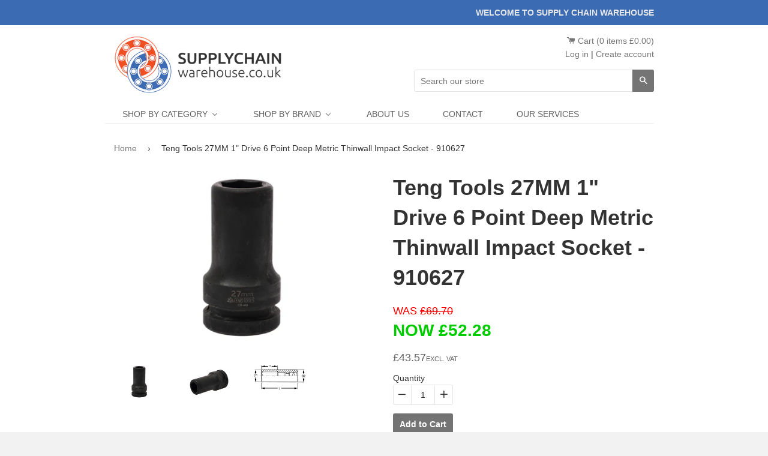

--- FILE ---
content_type: text/html; charset=utf-8
request_url: https://supplychainwarehouse.com/products/910627
body_size: 19723
content:
<!doctype html>
<!--[if IE 8]><html class="no-js lt-ie9" lang="en"> <![endif]-->
<!--[if IE 9 ]><html class="ie9 no-js"> <![endif]-->
<!--[if (gt IE 9)|!(IE)]><!--> <html class="no-js"> <!--<![endif]-->
<head>
<script type="text/javascript" src="https://edge.personalizer.io/storefront/2.0.0/js/shopify/storefront.min.js?key=dsgqf-p2ctj7nml2s3vw0pxz-acjlb&shop=supply-chain-warehouse.myshopify.com"></script>
<script>
window.LimeSpot = window.LimeSpot === undefined ? {} : LimeSpot;
LimeSpot.PageInfo = { Type: "Product", ReferenceIdentifier: "1541697077347"};

LimeSpot.StoreInfo = { Theme: "timber-2-2-2" };


LimeSpot.CartItems = [];
</script>





  
  <meta name="google-site-verification" content="twDhMdKagAVyO6hNFw9ufT6RHIpaX5YZUasERGGFb4Y" />


  <!-- Basic page needs ================================================== -->
  <meta charset="utf-8">
  <meta http-equiv="X-UA-Compatible" content="IE=edge,chrome=1">

  <link rel="shortcut icon" href="//supplychainwarehouse.com/cdn/shop/t/3/assets/favicon.png?v=181466608938024667291499002153" type="image/png" />
  <link rel="apple-touch-icon" sizes="57x57" href="//supplychainwarehouse.com/cdn/shop/t/3/assets//apple-icon-57x57.png?761">
  <link rel="apple-touch-icon" sizes="60x60" href="//supplychainwarehouse.com/cdn/shop/t/3/assets//apple-icon-60x60.png?761">
  <link rel="apple-touch-icon" sizes="72x72" href="//supplychainwarehouse.com/cdn/shop/t/3/assets//apple-icon-72x72.png?761">
  <link rel="apple-touch-icon" sizes="76x76" href="//supplychainwarehouse.com/cdn/shop/t/3/assets//apple-icon-76x76.png?761">
  <link rel="apple-touch-icon" sizes="114x114" href="//supplychainwarehouse.com/cdn/shop/t/3/assets//apple-icon-114x114.png?761">
  <link rel="apple-touch-icon" sizes="120x120" href="//supplychainwarehouse.com/cdn/shop/t/3/assets//apple-icon-120x120.png?761">
  <link rel="apple-touch-icon" sizes="144x144" href="//supplychainwarehouse.com/cdn/shop/t/3/assets//apple-icon-144x144.png?761">
  <link rel="apple-touch-icon" sizes="152x152" href="//supplychainwarehouse.com/cdn/shop/t/3/assets//apple-icon-152x152.png?761">
  <link rel="apple-touch-icon" sizes="180x180" href="//supplychainwarehouse.com/cdn/shop/t/3/assets//apple-icon-180x180.png?761">
  <link rel="icon" type="image/png" sizes="192x192"  href="//supplychainwarehouse.com/cdn/shop/t/3/assets//android-icon-192x192.png?761">
  <link rel="icon" type="image/png" sizes="32x32" href="//supplychainwarehouse.com/cdn/shop/t/3/assets//favicon-32x32.png?761">
  <link rel="icon" type="image/png" sizes="96x96" href="//supplychainwarehouse.com/cdn/shop/t/3/assets//favicon-96x96.png?761">
  <link rel="icon" type="image/png" sizes="16x16" href="//supplychainwarehouse.com/cdn/shop/t/3/assets//favicon-16x16.png?761">
  <link rel="manifest" href="//supplychainwarehouse.com/cdn/shop/t/3/assets//manifest.json?761">
  <meta name="msapplication-TileColor" content="#ffffff">
  <meta name="msapplication-TileImage" content="//supplychainwarehouse.com/cdn/shop/t/3/assets//ms-icon-144x144.png?761">
  <meta name="theme-color" content="#ffffff">


  <!-- Title and description ================================================== -->
  <title>
  Teng Tools 27MM 1&quot; Drive 6 Point Deep Metric Thinwall Impact Socket -  &ndash; Supply Chain Warehouse
  </title>

  
  <meta name="description" content="Supply Chain Warehouse in Bishop Auckland specialise in Impact Tools like this Teng Tools 910627 27MM 1&quot; Drive 6 Point Deep Metric Thinwall Impact Socket. For all enquiries please call us on 01388 776 666">
  

  <!-- Helpers ================================================== -->
  <!-- /snippets/social-meta-tags.liquid -->


  <meta property="og:type" content="product">
  <meta property="og:title" content="Teng Tools 27MM 1&quot; Drive 6 Point Deep Metric Thinwall Impact Socket - 910627">
  
    <meta property="og:image" content="http://supplychainwarehouse.com/cdn/shop/products/DEEP_20SOCKET_20LD_168525ef-19a4-4a48-af02-91239f893a61_grande.jpg?v=1571268345">
    <meta property="og:image:secure_url" content="https://supplychainwarehouse.com/cdn/shop/products/DEEP_20SOCKET_20LD_168525ef-19a4-4a48-af02-91239f893a61_grande.jpg?v=1571268345">
  
    <meta property="og:image" content="http://supplychainwarehouse.com/cdn/shop/products/910627-2_7916cfe5-0921-41fb-8314-33c61dcaf429_grande.jpg?v=1571268345">
    <meta property="og:image:secure_url" content="https://supplychainwarehouse.com/cdn/shop/products/910627-2_7916cfe5-0921-41fb-8314-33c61dcaf429_grande.jpg?v=1571268345">
  
    <meta property="og:image" content="http://supplychainwarehouse.com/cdn/shop/products/910627-1_13f7d463-4948-4081-9a8f-3bf12d300684_grande.jpg?v=1571268345">
    <meta property="og:image:secure_url" content="https://supplychainwarehouse.com/cdn/shop/products/910627-1_13f7d463-4948-4081-9a8f-3bf12d300684_grande.jpg?v=1571268345">
  
  <meta property="og:description" content="1&quot; drive 6 point deep metric thinwall impact socket with a locking pin and retaining ring facility made from chrome molybdenum. DIN standard for industrial use.Part No: 910627">
  <meta property="og:price:amount" content="52.28">
  <meta property="og:price:currency" content="GBP">

<meta property="og:url" content="https://supplychainwarehouse.com/products/910627">
<meta property="og:site_name" content="Supply Chain Warehouse">




  <meta name="twitter:card" content="summary">


  <meta name="twitter:title" content="Teng Tools 27MM 1&quot; Drive 6 Point Deep Metric Thinwall Impact Socket - 910627">
  <meta name="twitter:description" content="1&quot; drive 6 point deep metric thinwall impact socket with a locking pin and retaining ring facility made from chrome molybdenum. DIN standard for industrial use.Part No: 910627">
  <meta name="twitter:image" content="https://supplychainwarehouse.com/cdn/shop/products/910627-1_13f7d463-4948-4081-9a8f-3bf12d300684_grande.jpg?v=1571268345">
  <meta name="twitter:image:width" content="600">
  <meta name="twitter:image:height" content="600">


  <link rel="canonical" href="https://supplychainwarehouse.com/products/910627">
  <meta name="viewport" content="width=device-width,initial-scale=1,shrink-to-fit=no">
  <meta name="theme-color" content="#747474">

  <!-- CSS ================================================== -->
    <link href="//supplychainwarehouse.com/cdn/shop/t/3/assets/flexslider.css?v=169666507876728622671497779809" rel="stylesheet" type="text/css" media="all" />
  <link href="//supplychainwarehouse.com/cdn/shop/t/3/assets/timber.scss.css?v=84979614017032649431656105767" rel="stylesheet" type="text/css" media="all" />


  <!-- Header hook for plugins ================================================== -->
  
  
  <script>window.performance && window.performance.mark && window.performance.mark('shopify.content_for_header.start');</script><meta name="google-site-verification" content="twDhMdKagAVyO6hNFw9ufT6RHIpaX5YZUasERGGFb4Y">
<meta id="shopify-digital-wallet" name="shopify-digital-wallet" content="/7189609/digital_wallets/dialog">
<link rel="alternate" type="application/json+oembed" href="https://supplychainwarehouse.com/products/910627.oembed">
<script async="async" src="/checkouts/internal/preloads.js?locale=en-GB"></script>
<script id="shopify-features" type="application/json">{"accessToken":"9f025fcb526217817037ea7f8a05f821","betas":["rich-media-storefront-analytics"],"domain":"supplychainwarehouse.com","predictiveSearch":true,"shopId":7189609,"locale":"en"}</script>
<script>var Shopify = Shopify || {};
Shopify.shop = "supply-chain-warehouse.myshopify.com";
Shopify.locale = "en";
Shopify.currency = {"active":"GBP","rate":"1.0"};
Shopify.country = "GB";
Shopify.theme = {"name":"timber-2-2-2","id":176078292,"schema_name":null,"schema_version":null,"theme_store_id":null,"role":"main"};
Shopify.theme.handle = "null";
Shopify.theme.style = {"id":null,"handle":null};
Shopify.cdnHost = "supplychainwarehouse.com/cdn";
Shopify.routes = Shopify.routes || {};
Shopify.routes.root = "/";</script>
<script type="module">!function(o){(o.Shopify=o.Shopify||{}).modules=!0}(window);</script>
<script>!function(o){function n(){var o=[];function n(){o.push(Array.prototype.slice.apply(arguments))}return n.q=o,n}var t=o.Shopify=o.Shopify||{};t.loadFeatures=n(),t.autoloadFeatures=n()}(window);</script>
<script id="shop-js-analytics" type="application/json">{"pageType":"product"}</script>
<script defer="defer" async type="module" src="//supplychainwarehouse.com/cdn/shopifycloud/shop-js/modules/v2/client.init-shop-cart-sync_C5BV16lS.en.esm.js"></script>
<script defer="defer" async type="module" src="//supplychainwarehouse.com/cdn/shopifycloud/shop-js/modules/v2/chunk.common_CygWptCX.esm.js"></script>
<script type="module">
  await import("//supplychainwarehouse.com/cdn/shopifycloud/shop-js/modules/v2/client.init-shop-cart-sync_C5BV16lS.en.esm.js");
await import("//supplychainwarehouse.com/cdn/shopifycloud/shop-js/modules/v2/chunk.common_CygWptCX.esm.js");

  window.Shopify.SignInWithShop?.initShopCartSync?.({"fedCMEnabled":true,"windoidEnabled":true});

</script>
<script>(function() {
  var isLoaded = false;
  function asyncLoad() {
    if (isLoaded) return;
    isLoaded = true;
    var urls = ["https:\/\/edge.personalizer.io\/storefront\/2.0.0\/js\/shopify\/storefront.min.js?key=dsgqf-p2ctj7nml2s3vw0pxz-acjlb\u0026shop=supply-chain-warehouse.myshopify.com"];
    for (var i = 0; i < urls.length; i++) {
      var s = document.createElement('script');
      s.type = 'text/javascript';
      s.async = true;
      s.src = urls[i];
      var x = document.getElementsByTagName('script')[0];
      x.parentNode.insertBefore(s, x);
    }
  };
  if(window.attachEvent) {
    window.attachEvent('onload', asyncLoad);
  } else {
    window.addEventListener('load', asyncLoad, false);
  }
})();</script>
<script id="__st">var __st={"a":7189609,"offset":-18000,"reqid":"79cf09e5-c7fc-4274-92c1-a94ea69bd8b4-1768731273","pageurl":"supplychainwarehouse.com\/products\/910627","u":"d0a5c16a73fb","p":"product","rtyp":"product","rid":1541697077347};</script>
<script>window.ShopifyPaypalV4VisibilityTracking = true;</script>
<script id="captcha-bootstrap">!function(){'use strict';const t='contact',e='account',n='new_comment',o=[[t,t],['blogs',n],['comments',n],[t,'customer']],c=[[e,'customer_login'],[e,'guest_login'],[e,'recover_customer_password'],[e,'create_customer']],r=t=>t.map((([t,e])=>`form[action*='/${t}']:not([data-nocaptcha='true']) input[name='form_type'][value='${e}']`)).join(','),a=t=>()=>t?[...document.querySelectorAll(t)].map((t=>t.form)):[];function s(){const t=[...o],e=r(t);return a(e)}const i='password',u='form_key',d=['recaptcha-v3-token','g-recaptcha-response','h-captcha-response',i],f=()=>{try{return window.sessionStorage}catch{return}},m='__shopify_v',_=t=>t.elements[u];function p(t,e,n=!1){try{const o=window.sessionStorage,c=JSON.parse(o.getItem(e)),{data:r}=function(t){const{data:e,action:n}=t;return t[m]||n?{data:e,action:n}:{data:t,action:n}}(c);for(const[e,n]of Object.entries(r))t.elements[e]&&(t.elements[e].value=n);n&&o.removeItem(e)}catch(o){console.error('form repopulation failed',{error:o})}}const l='form_type',E='cptcha';function T(t){t.dataset[E]=!0}const w=window,h=w.document,L='Shopify',v='ce_forms',y='captcha';let A=!1;((t,e)=>{const n=(g='f06e6c50-85a8-45c8-87d0-21a2b65856fe',I='https://cdn.shopify.com/shopifycloud/storefront-forms-hcaptcha/ce_storefront_forms_captcha_hcaptcha.v1.5.2.iife.js',D={infoText:'Protected by hCaptcha',privacyText:'Privacy',termsText:'Terms'},(t,e,n)=>{const o=w[L][v],c=o.bindForm;if(c)return c(t,g,e,D).then(n);var r;o.q.push([[t,g,e,D],n]),r=I,A||(h.body.append(Object.assign(h.createElement('script'),{id:'captcha-provider',async:!0,src:r})),A=!0)});var g,I,D;w[L]=w[L]||{},w[L][v]=w[L][v]||{},w[L][v].q=[],w[L][y]=w[L][y]||{},w[L][y].protect=function(t,e){n(t,void 0,e),T(t)},Object.freeze(w[L][y]),function(t,e,n,w,h,L){const[v,y,A,g]=function(t,e,n){const i=e?o:[],u=t?c:[],d=[...i,...u],f=r(d),m=r(i),_=r(d.filter((([t,e])=>n.includes(e))));return[a(f),a(m),a(_),s()]}(w,h,L),I=t=>{const e=t.target;return e instanceof HTMLFormElement?e:e&&e.form},D=t=>v().includes(t);t.addEventListener('submit',(t=>{const e=I(t);if(!e)return;const n=D(e)&&!e.dataset.hcaptchaBound&&!e.dataset.recaptchaBound,o=_(e),c=g().includes(e)&&(!o||!o.value);(n||c)&&t.preventDefault(),c&&!n&&(function(t){try{if(!f())return;!function(t){const e=f();if(!e)return;const n=_(t);if(!n)return;const o=n.value;o&&e.removeItem(o)}(t);const e=Array.from(Array(32),(()=>Math.random().toString(36)[2])).join('');!function(t,e){_(t)||t.append(Object.assign(document.createElement('input'),{type:'hidden',name:u})),t.elements[u].value=e}(t,e),function(t,e){const n=f();if(!n)return;const o=[...t.querySelectorAll(`input[type='${i}']`)].map((({name:t})=>t)),c=[...d,...o],r={};for(const[a,s]of new FormData(t).entries())c.includes(a)||(r[a]=s);n.setItem(e,JSON.stringify({[m]:1,action:t.action,data:r}))}(t,e)}catch(e){console.error('failed to persist form',e)}}(e),e.submit())}));const S=(t,e)=>{t&&!t.dataset[E]&&(n(t,e.some((e=>e===t))),T(t))};for(const o of['focusin','change'])t.addEventListener(o,(t=>{const e=I(t);D(e)&&S(e,y())}));const B=e.get('form_key'),M=e.get(l),P=B&&M;t.addEventListener('DOMContentLoaded',(()=>{const t=y();if(P)for(const e of t)e.elements[l].value===M&&p(e,B);[...new Set([...A(),...v().filter((t=>'true'===t.dataset.shopifyCaptcha))])].forEach((e=>S(e,t)))}))}(h,new URLSearchParams(w.location.search),n,t,e,['guest_login'])})(!0,!0)}();</script>
<script integrity="sha256-4kQ18oKyAcykRKYeNunJcIwy7WH5gtpwJnB7kiuLZ1E=" data-source-attribution="shopify.loadfeatures" defer="defer" src="//supplychainwarehouse.com/cdn/shopifycloud/storefront/assets/storefront/load_feature-a0a9edcb.js" crossorigin="anonymous"></script>
<script data-source-attribution="shopify.dynamic_checkout.dynamic.init">var Shopify=Shopify||{};Shopify.PaymentButton=Shopify.PaymentButton||{isStorefrontPortableWallets:!0,init:function(){window.Shopify.PaymentButton.init=function(){};var t=document.createElement("script");t.src="https://supplychainwarehouse.com/cdn/shopifycloud/portable-wallets/latest/portable-wallets.en.js",t.type="module",document.head.appendChild(t)}};
</script>
<script data-source-attribution="shopify.dynamic_checkout.buyer_consent">
  function portableWalletsHideBuyerConsent(e){var t=document.getElementById("shopify-buyer-consent"),n=document.getElementById("shopify-subscription-policy-button");t&&n&&(t.classList.add("hidden"),t.setAttribute("aria-hidden","true"),n.removeEventListener("click",e))}function portableWalletsShowBuyerConsent(e){var t=document.getElementById("shopify-buyer-consent"),n=document.getElementById("shopify-subscription-policy-button");t&&n&&(t.classList.remove("hidden"),t.removeAttribute("aria-hidden"),n.addEventListener("click",e))}window.Shopify?.PaymentButton&&(window.Shopify.PaymentButton.hideBuyerConsent=portableWalletsHideBuyerConsent,window.Shopify.PaymentButton.showBuyerConsent=portableWalletsShowBuyerConsent);
</script>
<script data-source-attribution="shopify.dynamic_checkout.cart.bootstrap">document.addEventListener("DOMContentLoaded",(function(){function t(){return document.querySelector("shopify-accelerated-checkout-cart, shopify-accelerated-checkout")}if(t())Shopify.PaymentButton.init();else{new MutationObserver((function(e,n){t()&&(Shopify.PaymentButton.init(),n.disconnect())})).observe(document.body,{childList:!0,subtree:!0})}}));
</script>

<script>window.performance && window.performance.mark && window.performance.mark('shopify.content_for_header.end');</script>
  <!-- /snippets/oldIE-js.liquid -->


<!--[if lt IE 9]>
<script src="//cdnjs.cloudflare.com/ajax/libs/html5shiv/3.7.2/html5shiv.min.js" type="text/javascript"></script>
<script src="//supplychainwarehouse.com/cdn/shop/t/3/assets/respond.min.js?v=52248677837542619231497625649" type="text/javascript"></script>
<link href="//supplychainwarehouse.com/cdn/shop/t/3/assets/respond-proxy.html" id="respond-proxy" rel="respond-proxy" />
<link href="//supplychainwarehouse.com/search?q=55aa1a1d5a875e445e86b4455ff47b60" id="respond-redirect" rel="respond-redirect" />
<script src="//supplychainwarehouse.com/search?q=55aa1a1d5a875e445e86b4455ff47b60" type="text/javascript"></script>
<![endif]-->



  <script src="//ajax.googleapis.com/ajax/libs/jquery/1.12.4/jquery.min.js" type="text/javascript"></script>
  <script src="//supplychainwarehouse.com/cdn/shop/t/3/assets/modernizr.min.js?v=137617515274177302221497625648" type="text/javascript"></script>

  
  

<!-- BEGIN app block: shopify://apps/buddha-mega-menu-navigation/blocks/megamenu/dbb4ce56-bf86-4830-9b3d-16efbef51c6f -->
<script>
        var productImageAndPrice = [],
            collectionImages = [],
            articleImages = [],
            mmLivIcons = false,
            mmFlipClock = false,
            mmFixesUseJquery = false,
            mmNumMMI = 5,
            mmSchemaTranslation = {},
            mmMenuStrings =  [] ,
            mmShopLocale = "en",
            mmShopLocaleCollectionsRoute = "/collections",
            mmSchemaDesignJSON = [{"action":"menu-select","value":"main-menu"},{"action":"design","setting":"vertical_font_size","value":"13px"},{"action":"design","setting":"vertical_link_hover_color","value":"#0da19a"},{"action":"design","setting":"vertical_link_color","value":"#4e4e4e"},{"action":"design","setting":"vertical_text_color","value":"#4e4e4e"},{"action":"design","setting":"text_color","value":"#222222"},{"action":"design","setting":"font_size","value":"13px"},{"action":"design","setting":"button_text_color","value":"#ffffff"},{"action":"design","setting":"button_text_hover_color","value":"#ffffff"},{"action":"design","setting":"background_color","value":"#ffffff"},{"action":"design","setting":"background_hover_color","value":"#f9f9f9"},{"action":"design","setting":"link_color","value":"#4e4e4e"},{"action":"design","setting":"button_background_color","value":"#0da19a"},{"action":"design","setting":"link_hover_color","value":"#0da19a"},{"action":"design","setting":"button_background_hover_color","value":"#0d8781"},{"action":"design","setting":"tree_sub_direction","value":"set_tree_auto"},{"action":"design","setting":"font_family","value":"Default"}],
            mmDomChangeSkipUl = "",
            buddhaMegaMenuShop = "supply-chain-warehouse.myshopify.com",
            mmWireframeCompression = "0",
            mmExtensionAssetUrl = "https://cdn.shopify.com/extensions/019abe06-4a3f-7763-88da-170e1b54169b/mega-menu-151/assets/";var bestSellersHTML = '';var newestProductsHTML = '';/* get link lists api */
        var linkLists={"main-menu" : {"title":"Main Menu", "items":["/","/pages/shop-by-brands",]},"footer" : {"title":"Footer", "items":["/search","/pages/about-us",]},"footer-company" : {"title":"Footer Company", "items":["/pages/about-us","/pages/contact-us","/pages/delivery","/pages/privacy-policy",]},"footer-quick-links" : {"title":"Footer Quick Links", "items":["/search",]},"footer-account" : {"title":"Footer Account", "items":["/account",]},"shop-by-brand" : {"title":"Shop By Brand", "items":["/pages/shop-by-brands","/collections/teng-tools",]},"shop-by-category" : {"title":"Shop By Category", "items":["/collections",]},"customer-account-main-menu" : {"title":"Customer account main menu", "items":["/","https://shopify.com/7189609/account/orders?locale=en&amp;region_country=GB",]},};/*ENDPARSE*/

        

        /* set product prices *//* get the collection images *//* get the article images *//* customer fixes */
        var mmThemeFixesBeforeInit = function(){ /* generic mobile menu toggle translate effect */ document.addEventListener("toggleSubmenu", function (e) { var pc = document.querySelector("#PageContainer"); var mm = document.querySelector("#MobileNav"); if (pc && mm && typeof e.mmMobileHeight != "undefined"){ var pcStyle = pc.getAttribute("style"); if (pcStyle && pcStyle.indexOf("translate3d") != -1) { pc.style.transform = "translate3d(0px, "+ e.mmMobileHeight +"px, 0px)"; } } }); mmAddStyle(" .header__icons {z-index: 1003;} "); if (document.querySelectorAll(".sf-menu-links,ul.sf-nav").length == 2) { customMenuUls=".sf-menu-links,ul.sf-nav"; mmHorizontalMenus="ul.sf-nav"; mmVerticalMenus=".sf-menu-links"; mmAddStyle("@media screen and (min-width:1280px) { .sf-header__desktop {display: block !important;} }"); } window.mmLoadFunction = function(){ setTimeout(function(){ var m = document.querySelector("#megamenu_level__1"); if (m && m.matches(".vertical-mega-menu")) reinitMenus("#megamenu_level__1"); },100); }; if (document.readyState !== "loading") { mmLoadFunction(); } else { document.removeEventListener("DOMContentLoaded", mmLoadFunction); document.addEventListener("DOMContentLoaded", mmLoadFunction); } }; var mmThemeFixesBefore = function(){ window.buddhaFilterLiElements = function(liElements){ var elements = []; for (var i=0; i<liElements.length; i++) { if (liElements[i].querySelector("[href=\"/cart\"]") == null) { elements.push(liElements[i]); } } return elements; }; if (tempMenuObject.u.matches("#mobile_menu, #velaMegamenu .nav, #SiteNav, #siteNav")) { tempMenuObject.forceMenu = true; tempMenuObject.skipCheck = true; tempMenuObject.liItems = buddhaFilterLiElements(mmNot(tempMenuObject.u.children, ".search_container,.site-nav__item_cart")); } else if (tempMenuObject.u.matches(".main_nav .nav .menu")) { var numMenusApplied = 0, numMenusAppliedSticky = 0; mmForEach(document, ".main_nav .nav .menu", function(el){ if (el.closest(".sticky_nav") == null) { if (el.querySelector(".buddha-menu-item")) { numMenusApplied++; } } else { if (el.querySelector(".buddha-menu-item")) { numMenusAppliedSticky++; } } }); if (((tempMenuObject.u.closest(".sticky_nav")) && (numMenusAppliedSticky < 1)) || ((tempMenuObject.u.closest(".sticky_nav")) && (numMenusApplied < 1))) { tempMenuObject.forceMenu = true; tempMenuObject.skipCheck = true; tempMenuObject.liItems = buddhaFilterLiElements(mmNot(tempMenuObject.u.children, ".search_container,.site-nav__item_cart")); } } else if (tempMenuObject.u.matches("#mobile-menu:not(.mm-menu)") && tempMenuObject.u.querySelector(".hamburger,.shifter-handle") == null) { tempMenuObject.forceMenu = true; tempMenuObject.skipCheck = true; tempMenuObject.liItems = buddhaFilterLiElements(tempMenuObject.u.children); } else if (tempMenuObject.u.matches("#accessibleNav") && tempMenuObject.u.closest("#topnav2") == null) { tempMenuObject.forceMenu = true; tempMenuObject.skipCheck = true; tempMenuObject.liItems = buddhaFilterLiElements(mmNot(tempMenuObject.u.children, ".customer-navlink")); } else if (tempMenuObject.u.matches("#megamenu_level__1")) { tempMenuObject.forceMenu = true; tempMenuObject.skipCheck = true; tempMenuObject.liClasses = "level_1__item"; tempMenuObject.aClasses = "level_1__link"; tempMenuObject.liItems = buddhaFilterLiElements(tempMenuObject.u.children); } else if (tempMenuObject.u.matches(".mobile-nav__items")) { tempMenuObject.forceMenu = true; tempMenuObject.skipCheck = true; tempMenuObject.liClasses = "mobile-nav__item"; tempMenuObject.aClasses = "mobile-nav__link"; tempMenuObject.liItems = buddhaFilterLiElements(tempMenuObject.u.children); } else if (tempMenuObject.u.matches("#NavDrawer > .mobile-nav") && document.querySelector(".mobile-nav>.buddha-menu-item") == null ) { tempMenuObject.forceMenu = true; tempMenuObject.skipCheck = true; tempMenuObject.liClasses = "mobile-nav__item"; tempMenuObject.aClasses = "mobile-nav__link"; tempMenuObject.liItems = buddhaFilterLiElements(mmNot(tempMenuObject.u.children, ".mobile-nav__search")); } else if (tempMenuObject.u.matches(".mobile-nav-wrapper > .mobile-nav")) { tempMenuObject.forceMenu = true; tempMenuObject.skipCheck = true; tempMenuObject.liClasses = "mobile-nav__item border-bottom"; tempMenuObject.aClasses = "mobile-nav__link"; tempMenuObject.liItems = buddhaFilterLiElements(mmNot(tempMenuObject.u.children, ".mobile-nav__search")); } else if (tempMenuObject.u.matches("#nav .mm-panel .mm-listview")) { tempMenuObject.forceMenu = true; tempMenuObject.skipCheck = true; tempMenuObject.liItems = buddhaFilterLiElements(tempMenuObject.u.children); var firstMmPanel = true; mmForEach(document, "#nav>.mm-panels>.mm-panel", function(el){ if (firstMmPanel) { firstMmPanel = false; el.classList.remove("mm-hidden"); el.classList.remove("mm-subopened"); } else { el.parentElement.removeChild(el); } }); } else if (tempMenuObject.u.matches(".SidebarMenu__Nav--primary")) { tempMenuObject.forceMenu = true; tempMenuObject.skipCheck = true; tempMenuObject.liClasses = "Collapsible"; tempMenuObject.aClasses = "Collapsible__Button Heading u-h6"; tempMenuObject.liItems = buddhaFilterLiElements(tempMenuObject.u.children); } else if (tempMenuObject.u.matches(".mm_menus_ul")) { tempMenuObject.forceMenu = true; tempMenuObject.skipCheck = true; tempMenuObject.liClasses = "ets_menu_item"; tempMenuObject.aClasses = "mm-nowrap"; tempMenuObject.liItems = buddhaFilterLiElements(tempMenuObject.u.children); mmAddStyle(" .horizontal-mega-menu > .buddha-menu-item > a {white-space: nowrap;} ", "mmThemeCStyle"); } else if (tempMenuObject.u.matches("#accordion")) { tempMenuObject.forceMenu = true; tempMenuObject.skipCheck = true; tempMenuObject.liClasses = ""; tempMenuObject.aClasses = ""; tempMenuObject.liItems = tempMenuObject.u.children; } else if (tempMenuObject.u.matches(".mobile-menu__panel:first-child .mobile-menu__nav")) { tempMenuObject.forceMenu = true; tempMenuObject.skipCheck=true; tempMenuObject.liClasses = "mobile-menu__nav-item"; tempMenuObject.aClasses = "mobile-menu__nav-link"; tempMenuObject.liItems = tempMenuObject.u.children; } else if (tempMenuObject.u.matches("#nt_menu_id")) { tempMenuObject.forceMenu = true; tempMenuObject.skipCheck=true; tempMenuObject.liClasses = "menu-item type_simple"; tempMenuObject.aClasses = "lh__1 flex al_center pr"; tempMenuObject.liItems = tempMenuObject.u.children; } else if (tempMenuObject.u.matches("#menu_mb_cat")) { tempMenuObject.forceMenu = true; tempMenuObject.skipCheck=true; tempMenuObject.liClasses = "menu-item type_simple"; tempMenuObject.aClasses = ""; tempMenuObject.liItems = tempMenuObject.u.children; } else if (tempMenuObject.u.matches("#menu_mb_ul")) { tempMenuObject.forceMenu = true; tempMenuObject.skipCheck=true; tempMenuObject.liClasses = "menu-item only_icon_false"; tempMenuObject.aClasses = ""; tempMenuObject.liItems = mmNot(tempMenuObject.u.children, "#customer_login_link,#customer_register_link,#item_mb_help", true); mmAddStyle(" #menu_mb_ul.vertical-mega-menu li.buddha-menu-item>a {display: flex !important;} #menu_mb_ul.vertical-mega-menu li.buddha-menu-item>a>.mm-title {padding: 0 !important;} ", "mmThemeStyle"); } else if (tempMenuObject.u.matches(".header__inline-menu > .list-menu")) { tempMenuObject.forceMenu = true; tempMenuObject.skipCheck=true; tempMenuObject.liClasses = ""; tempMenuObject.aClasses = "header__menu-item list-menu__item link focus-inset"; tempMenuObject.liItems = tempMenuObject.u.children; } else if (tempMenuObject.u.matches(".menu-drawer__navigation>.list-menu")) { tempMenuObject.forceMenu = true; tempMenuObject.skipCheck=true; tempMenuObject.liClasses = ""; tempMenuObject.aClasses = "menu-drawer__menu-item list-menu__item link link--text focus-inset"; tempMenuObject.liItems = tempMenuObject.u.children; } else if (tempMenuObject.u.matches(".header__menu-items")) { tempMenuObject.forceMenu = true; tempMenuObject.skipCheck = true; tempMenuObject.liClasses = "navbar-item header__item has-mega-menu"; tempMenuObject.aClasses = "navbar-link header__link"; tempMenuObject.liItems = tempMenuObject.u.children; mmAddStyle(" .horizontal-mega-menu .buddha-menu-item>a:after{content: none;} ", "mmThemeStyle"); } else if (tempMenuObject.u.matches(".header__navigation")) { tempMenuObject.forceMenu = true; tempMenuObject.skipCheck = true; tempMenuObject.liClasses = "header__nav-item"; tempMenuObject.aClasses = ""; tempMenuObject.liItems = tempMenuObject.u.children; } else if (tempMenuObject.u.matches(".slide-nav")) { mmVerticalMenus=".slide-nav"; tempMenuObject.forceMenu = true; tempMenuObject.skipCheck = true; tempMenuObject.liClasses = "slide-nav__item"; tempMenuObject.aClasses = "slide-nav__link"; tempMenuObject.liItems = tempMenuObject.u.children; } else if (tempMenuObject.u.matches(".header__links-list")) { tempMenuObject.forceMenu = true; tempMenuObject.skipCheck = true; tempMenuObject.liClasses = ""; tempMenuObject.aClasses = ""; tempMenuObject.liItems = tempMenuObject.u.children; mmAddStyle(".header__left,.header__links {overflow: visible !important; }"); } else if (tempMenuObject.u.matches("#menu-main-navigation,#menu-mobile-nav,#t4s-menu-drawer")) { tempMenuObject.forceMenu = true; tempMenuObject.skipCheck=true; tempMenuObject.liClasses = ""; tempMenuObject.aClasses = ""; tempMenuObject.liItems = tempMenuObject.u.children; } else if (tempMenuObject.u.matches(".nav-desktop:first-child > .nav-desktop__tier-1")) { tempMenuObject.forceMenu = true; tempMenuObject.skipCheck=true; tempMenuObject.liClasses = "nav-desktop__tier-1-item"; tempMenuObject.aClasses = "nav-desktop__tier-1-link"; tempMenuObject.liItems = tempMenuObject.u.children; } else if (tempMenuObject.u.matches(".mobile-nav") && tempMenuObject.u.querySelector(".appear-animation.appear-delay-2") != null) { tempMenuObject.forceMenu = true; tempMenuObject.skipCheck=true; tempMenuObject.liClasses = "mobile-nav__item appear-animation appear-delay-3"; tempMenuObject.aClasses = "mobile-nav__link"; tempMenuObject.liItems = mmNot(tempMenuObject.u.children, "a[href*=account],.mobile-nav__spacer", true); } else if (tempMenuObject.u.matches("nav > .list-menu")) { tempMenuObject.forceMenu = true; tempMenuObject.liClasses = ""; tempMenuObject.aClasses = "header__menu-item list-menu__item link link--text focus-inset"; tempMenuObject.liItems = tempMenuObject.u.children; } else if (tempMenuObject.u.matches(".site-navigation>.navmenu")) { tempMenuObject.forceMenu = true; tempMenuObject.skipCheck=true; tempMenuObject.liClasses = "navmenu-item navmenu-basic__item"; tempMenuObject.aClasses = "navmenu-link navmenu-link-depth-1"; tempMenuObject.liItems = tempMenuObject.u.children; } else if (tempMenuObject.u.matches("nav>.js-accordion-mobile-nav")) { tempMenuObject.skipCheck = true; tempMenuObject.forceMenu = true; tempMenuObject.liClasses = "js-accordion-header c-accordion__header"; tempMenuObject.aClasses = "js-accordion-link c-accordion__link"; tempMenuObject.liItems = mmNot(tempMenuObject.u.children, ".mobile-menu__item"); } else if (tempMenuObject.u.matches(".sf-menu-links")) { tempMenuObject.forceMenu = true; tempMenuObject.skipCheck = true; tempMenuObject.liClasses = "list-none"; tempMenuObject.aClasses = "block px-4 py-3"; tempMenuObject.liItems = tempMenuObject.u.children; } else if (tempMenuObject.u.matches(".sf-nav")) { tempMenuObject.forceMenu = true; tempMenuObject.skipCheck = true; tempMenuObject.liClasses = "sf-menu-item list-none sf-menu-item--no-mega sf-menu-item-parent"; tempMenuObject.aClasses = "block px-4 py-5 flex items-center sf__parent-item"; tempMenuObject.liItems = tempMenuObject.u.children; } else if (tempMenuObject.u.matches(".main-nav:not(.topnav)") && tempMenuObject.u.children.length>2) { tempMenuObject.forceMenu = true; tempMenuObject.skipCheck = true; tempMenuObject.liClasses = "main-nav__tier-1-item"; tempMenuObject.aClasses = "main-nav__tier-1-link"; tempMenuObject.liItems = tempMenuObject.u.children; } else if (tempMenuObject.u.matches(".mobile-nav") && tempMenuObject.u.querySelector(".mobile-nav__item") != null && document.querySelector(".mobile-nav .buddha-menu-item")==null) { tempMenuObject.forceMenu = true; tempMenuObject.skipCheck = true; tempMenuObject.liClasses = "mobile-nav__item"; tempMenuObject.aClasses = "mobile-nav__link"; tempMenuObject.liItems = tempMenuObject.u.children; } else if (tempMenuObject.u.matches("#t4s-nav-ul")) { tempMenuObject.forceMenu = true; tempMenuObject.liClasses = "t4s-type__mega menu-width__cus t4s-menu-item has--children menu-has__offsets"; tempMenuObject.aClasses = "t4s-lh-1 t4s-d-flex t4s-align-items-center t4s-pr"; tempMenuObject.liItems = tempMenuObject.u.children; } else if (tempMenuObject.u.matches("#menu-mb__ul")) { tempMenuObject.forceMenu = true; tempMenuObject.liClasses = "t4s-menu-item t4s-item-level-0"; tempMenuObject.aClasses = ""; tempMenuObject.liItems = mmNot(tempMenuObject.u.children, "#item_mb_wis,#item_mb_sea,#item_mb_acc,#item_mb_help"); } /* try to find li and a classes for requested menu if they are not set */ if (tempMenuObject.skipCheck == true) { var _links=[]; var keys = Object.keys(linkLists); for (var i=0; i<keys.length; i++) { if (selectedMenu == keys[i]) { _links = linkLists[keys[i]].items; break; } } mmForEachChild(tempMenuObject.u, "LI", function(li){ var href = null; var a = li.querySelector("a"); if (a) href = a.getAttribute("href"); if (href == null || (href != null && (href.substr(0,1) == "#" || href==""))){ var a2 = li.querySelector((!!document.documentMode) ? "* + a" : "a:nth-child(2)"); if (a2) { href = a2.getAttribute("href"); a = a2; } } if (href == null || (href != null && (href.substr(0,1) == "#" || href==""))) { var a2 = li.querySelector("a>a"); if (a2) { href = a2.getAttribute("href"); a = a2; } } /* stil no matching href, search all children a for a matching href */ if (href == null || (href != null && (href.substr(0,1) == "#" || href==""))) { var a2 = li.querySelectorAll("a[href]"); for (var i=0; i<a2.length; i++) { var href2 = a2[i].getAttribute("href"); if (_links[tempMenuObject.elementFits] != undefined && href2 == _links[tempMenuObject.elementFits]) { href = href2; a = a2[i]; break; } } } if (_links[tempMenuObject.elementFits] != undefined && href == _links[tempMenuObject.elementFits]) { if (tempMenuObject.liClasses == undefined) { tempMenuObject.liClasses = ""; } tempMenuObject.liClasses = concatClasses(li.getAttribute("class"), tempMenuObject.liClasses); if (tempMenuObject.aClasses == undefined) { tempMenuObject.aClasses = ""; } if (a) tempMenuObject.aClasses = concatClasses(a.getAttribute("class"), tempMenuObject.aClasses); tempMenuObject.elementFits++; } else if (tempMenuObject.elementFits > 0 && tempMenuObject.elementFits != _links.length) { tempMenuObject.elementFits = 0; if (href == _links[0]) { tempMenuObject.elementFits = 1; } } }); } }; 
        

        var mmWireframe = {"html" : "<li class=\"buddha-menu-item\"  ><a data-href=\"/collections\" href=\"/collections\" aria-label=\"Shop By Category\" data-no-instant=\"\" onclick=\"mmGoToPage(this, event); return false;\"  ><span class=\"mm-title\">Shop By Category</span><i class=\"mm-arrow mm-angle-down\" aria-hidden=\"true\"></i><span class=\"toggle-menu-btn\" style=\"display:none;\" title=\"Toggle menu\" onclick=\"return toggleSubmenu(this)\"><span class=\"mm-arrow-icon\"><span class=\"bar-one\"></span><span class=\"bar-two\"></span></span></span></a><ul class=\"mm-submenu simple   mm-last-level\"><li item-type=\"link-list\"  ><div class=\"mega-menu-item-container\"  ><div class=\"mm-list-name\"  ><span  ><span class=\"mm-title\">Tools & Accessories</span></span></div><ul class=\"mm-submenu link-list   mm-last-level\"><li  ><a data-href=\"/collections/air-tools\" href=\"/collections/air-tools\" aria-label=\"Air Tools\" data-no-instant=\"\" onclick=\"mmGoToPage(this, event); return false;\"  ><span class=\"mm-title\">Air Tools</span></a></li><li  ><a data-href=\"/collections/automotive-tools\" href=\"/collections/automotive-tools\" aria-label=\"Automotive Tools\" data-no-instant=\"\" onclick=\"mmGoToPage(this, event); return false;\"  ><span class=\"mm-title\">Automotive Tools</span></a></li><li  ><a data-href=\"/collections/bits-drivers\" href=\"/collections/bits-drivers\" aria-label=\"Bits & Drivers\" data-no-instant=\"\" onclick=\"mmGoToPage(this, event); return false;\"  ><span class=\"mm-title\">Bits & Drivers</span></a></li><li  ><a data-href=\"/collections/clamping-tools\" href=\"/collections/clamping-tools\" aria-label=\"Clamping Tools\" data-no-instant=\"\" onclick=\"mmGoToPage(this, event); return false;\"  ><span class=\"mm-title\">Clamping Tools</span></a></li><li  ><a data-href=\"/collections/clothing-accessories\" href=\"/collections/clothing-accessories\" aria-label=\"Clothing & Accessories\" data-no-instant=\"\" onclick=\"mmGoToPage(this, event); return false;\"  ><span class=\"mm-title\">Clothing & Accessories</span></a></li><li  ><a data-href=\"/collections/construction-building\" href=\"/collections/construction-building\" aria-label=\"Construction & Building\" data-no-instant=\"\" onclick=\"mmGoToPage(this, event); return false;\"  ><span class=\"mm-title\">Construction & Building</span></a></li><li  ><a data-href=\"/collections/cutting-tools\" href=\"/collections/cutting-tools\" aria-label=\"Cutting Tools\" data-no-instant=\"\" onclick=\"mmGoToPage(this, event); return false;\"  ><span class=\"mm-title\">Cutting Tools</span></a></li><li  ><a data-href=\"/collections/eva-control-system\" href=\"/collections/eva-control-system\" aria-label=\"EVA Control System\" data-no-instant=\"\" onclick=\"mmGoToPage(this, event); return false;\"  ><span class=\"mm-title\">EVA Control System</span></a></li><li  ><a data-href=\"/collections/hex-tx-keys\" href=\"/collections/hex-tx-keys\" aria-label=\"Hex & TX Keys\" data-no-instant=\"\" onclick=\"mmGoToPage(this, event); return false;\"  ><span class=\"mm-title\">Hex & TX Keys</span></a></li><li  ><a data-href=\"/collections/impact-tools\" href=\"/collections/impact-tools\" aria-label=\"Impact Tools\" data-no-instant=\"\" onclick=\"mmGoToPage(this, event); return false;\"  ><span class=\"mm-title\">Impact Tools</span></a></li><li  ><a data-href=\"/collections/measuring-equipment\" href=\"/collections/measuring-equipment\" aria-label=\"Measuring Equipment\" data-no-instant=\"\" onclick=\"mmGoToPage(this, event); return false;\"  ><span class=\"mm-title\">Measuring Equipment</span></a></li><li  ><a data-href=\"/collections/pliers\" href=\"/collections/pliers\" aria-label=\"Pliers\" data-no-instant=\"\" onclick=\"mmGoToPage(this, event); return false;\"  ><span class=\"mm-title\">Pliers</span></a></li><li  ><a data-href=\"/collections/rotary-cutting-tools\" href=\"/collections/rotary-cutting-tools\" aria-label=\"Rotary Cutting Tools\" data-no-instant=\"\" onclick=\"mmGoToPage(this, event); return false;\"  ><span class=\"mm-title\">Rotary Cutting Tools</span></a></li><li  ><a data-href=\"/collections/screwdrivers\" href=\"/collections/screwdrivers\" aria-label=\"Screwdrivers\" data-no-instant=\"\" onclick=\"mmGoToPage(this, event); return false;\"  ><span class=\"mm-title\">Screwdrivers</span></a></li><li  ><a data-href=\"/collections/service-tools\" href=\"/collections/service-tools\" aria-label=\"Service Tools\" data-no-instant=\"\" onclick=\"mmGoToPage(this, event); return false;\"  ><span class=\"mm-title\">Service Tools</span></a></li><li  ><a data-href=\"/collections/socket-sets\" href=\"/collections/socket-sets\" aria-label=\"Socket Sets\" data-no-instant=\"\" onclick=\"mmGoToPage(this, event); return false;\"  ><span class=\"mm-title\">Socket Sets</span></a></li><li  ><a data-href=\"/collections/sockets-accessories\" href=\"/collections/sockets-accessories\" aria-label=\"Sockets & Accessories\" data-no-instant=\"\" onclick=\"mmGoToPage(this, event); return false;\"  ><span class=\"mm-title\">Sockets & Accessories</span></a></li><li  ><a data-href=\"/collections/spanners\" href=\"/collections/spanners\" aria-label=\"Spanners\" data-no-instant=\"\" onclick=\"mmGoToPage(this, event); return false;\"  ><span class=\"mm-title\">Spanners</span></a></li><li  ><a data-href=\"/collections/stainless-steel-socketry\" href=\"/collections/stainless-steel-socketry\" aria-label=\"Stainless Steel Socketry\" data-no-instant=\"\" onclick=\"mmGoToPage(this, event); return false;\"  ><span class=\"mm-title\">Stainless Steel Socketry</span></a></li><li  ><a data-href=\"/collections/striking-tools\" href=\"/collections/striking-tools\" aria-label=\"Striking Tools\" data-no-instant=\"\" onclick=\"mmGoToPage(this, event); return false;\"  ><span class=\"mm-title\">Striking Tools</span></a></li><li  ><a data-href=\"/collections/teng-collection\" href=\"/collections/teng-collection\" aria-label=\"Teng Collection\" data-no-instant=\"\" onclick=\"mmGoToPage(this, event); return false;\"  ><span class=\"mm-title\">Teng Collection</span></a></li><li  ><a data-href=\"/collections/tool-control-system\" href=\"/collections/tool-control-system\" aria-label=\"Tool Control System\" data-no-instant=\"\" onclick=\"mmGoToPage(this, event); return false;\"  ><span class=\"mm-title\">Tool Control System</span></a></li><li  ><a data-href=\"/collections/tool-kits\" href=\"/collections/tool-kits\" aria-label=\"Tool Kits\" data-no-instant=\"\" onclick=\"mmGoToPage(this, event); return false;\"  ><span class=\"mm-title\">Tool Kits</span></a></li><li  ><a data-href=\"/collections/tool-storage\" href=\"/collections/tool-storage\" aria-label=\"Tool Storage\" data-no-instant=\"\" onclick=\"mmGoToPage(this, event); return false;\"  ><span class=\"mm-title\">Tool Storage</span></a></li><li  ><a data-href=\"/collections/torque-equipment\" href=\"/collections/torque-equipment\" aria-label=\"Torque Equipment\" data-no-instant=\"\" onclick=\"mmGoToPage(this, event); return false;\"  ><span class=\"mm-title\">Torque Equipment</span></a></li><li  ><a data-href=\"/collections/work-benches\" href=\"/collections/work-benches\" aria-label=\"Work Benches\" data-no-instant=\"\" onclick=\"mmGoToPage(this, event); return false;\"  ><span class=\"mm-title\">Work Benches</span></a></li><li  ><a data-href=\"/collections/wrenches\" href=\"/collections/wrenches\" aria-label=\"Wrenches\" data-no-instant=\"\" onclick=\"mmGoToPage(this, event); return false;\"  ><span class=\"mm-title\">Wrenches</span></a></li></ul></div></li><li item-type=\"link-list\"  ><div class=\"mega-menu-item-container\"  ><div class=\"mm-list-name\"  ><span  ><span class=\"mm-title\">Steel</span></span></div><ul class=\"mm-submenu link-list   mm-last-level\"><li  ><a data-href=\"/collections/ground-flat-stock-imperial\" href=\"/collections/ground-flat-stock-imperial\" aria-label=\"Ground Flat Stock (Imperial)\" data-no-instant=\"\" onclick=\"mmGoToPage(this, event); return false;\"  ><span class=\"mm-title\">Ground Flat Stock (Imperial)</span></a></li><li  ><a data-href=\"/collections/ground-flat-stock-metric\" href=\"/collections/ground-flat-stock-metric\" aria-label=\"Ground Flat Stock (Metric)\" data-no-instant=\"\" onclick=\"mmGoToPage(this, event); return false;\"  ><span class=\"mm-title\">Ground Flat Stock (Metric)</span></a></li><li  ><a data-href=\"/collections/keysteel-imperial\" href=\"/collections/keysteel-imperial\" aria-label=\"Keysteel (Imperial)\" data-no-instant=\"\" onclick=\"mmGoToPage(this, event); return false;\"  ><span class=\"mm-title\">Keysteel (Imperial)</span></a></li><li  ><a data-href=\"/collections/keysteel-metric\" href=\"/collections/keysteel-metric\" aria-label=\"Keysteel (Metric)\" data-no-instant=\"\" onclick=\"mmGoToPage(this, event); return false;\"  ><span class=\"mm-title\">Keysteel (Metric)</span></a></li><li  ><a data-href=\"/collections/shimsteel-imperial\" href=\"/collections/shimsteel-imperial\" aria-label=\"Shimsteel (Imperial)\" data-no-instant=\"\" onclick=\"mmGoToPage(this, event); return false;\"  ><span class=\"mm-title\">Shimsteel (Imperial)</span></a></li><li  ><a data-href=\"/collections/shimsteel-metric\" href=\"/collections/shimsteel-metric\" aria-label=\"Shimsteel (Metric)\" data-no-instant=\"\" onclick=\"mmGoToPage(this, event); return false;\"  ><span class=\"mm-title\">Shimsteel (Metric)</span></a></li><li  ><a data-href=\"/collections/silver-steel-imperial\" href=\"/collections/silver-steel-imperial\" aria-label=\"Silver Steel (Imperial)\" data-no-instant=\"\" onclick=\"mmGoToPage(this, event); return false;\"  ><span class=\"mm-title\">Silver Steel (Imperial)</span></a></li><li  ><a data-href=\"/collections/silver-steel-metric\" href=\"/collections/silver-steel-metric\" aria-label=\"Silver Steel (Metric)\" data-no-instant=\"\" onclick=\"mmGoToPage(this, event); return false;\"  ><span class=\"mm-title\">Silver Steel (Metric)</span></a></li></ul></div></li><li item-type=\"link-list\"  ><div class=\"mega-menu-item-container\"  ><div class=\"mm-list-name\"  ><span  ><span class=\"mm-title\">Clothing</span></span></div><ul class=\"mm-submenu link-list   mm-last-level\"><li  ><a data-href=\"/collections/footwear\" href=\"/collections/footwear\" aria-label=\"Footwear\" data-no-instant=\"\" onclick=\"mmGoToPage(this, event); return false;\"  ><span class=\"mm-title\">Footwear</span></a></li><li  ><a data-href=\"/collections/garments\" href=\"/collections/garments\" aria-label=\"Garments\" data-no-instant=\"\" onclick=\"mmGoToPage(this, event); return false;\"  ><span class=\"mm-title\">Garments</span></a></li><li  ><a data-href=\"/collections/gloves\" href=\"/collections/gloves\" aria-label=\"Gloves\" data-no-instant=\"\" onclick=\"mmGoToPage(this, event); return false;\"  ><span class=\"mm-title\">Gloves</span></a></li><li  ><a data-href=\"/collections/ppe\" href=\"/collections/ppe\" aria-label=\"Personal Protective Equipment (PPE)\" data-no-instant=\"\" onclick=\"mmGoToPage(this, event); return false;\"  ><span class=\"mm-title\">Personal Protective Equipment (PPE)</span></a></li><li  ><a data-href=\"/collections/other\" href=\"/collections/other\" aria-label=\"Other\" data-no-instant=\"\" onclick=\"mmGoToPage(this, event); return false;\"  ><span class=\"mm-title\">Other</span></a></li></ul></div></li></ul></li><li class=\"buddha-menu-item\"  ><a data-href=\"/pages/shop-by-brands\" href=\"/pages/shop-by-brands\" aria-label=\"Shop By Brand\" data-no-instant=\"\" onclick=\"mmGoToPage(this, event); return false;\"  ><span class=\"mm-title\">Shop By Brand</span><i class=\"mm-arrow mm-angle-down\" aria-hidden=\"true\"></i><span class=\"toggle-menu-btn\" style=\"display:none;\" title=\"Toggle menu\" onclick=\"return toggleSubmenu(this)\"><span class=\"mm-arrow-icon\"><span class=\"bar-one\"></span><span class=\"bar-two\"></span></span></span></a><ul class=\"mm-submenu tree  small mm-last-level\"><li data-href=\"/collections/portwest\" href=\"/collections/portwest\" aria-label=\"Portwest\" data-no-instant=\"\" onclick=\"mmGoToPage(this, event); return false;\"  ><a data-href=\"/collections/portwest\" href=\"/collections/portwest\" aria-label=\"Portwest\" data-no-instant=\"\" onclick=\"mmGoToPage(this, event); return false;\"  ><span class=\"mm-title\">Portwest</span></a></li><li data-href=\"/collections/steel-delivery\" href=\"/collections/steel-delivery\" aria-label=\"Steel Stock\" data-no-instant=\"\" onclick=\"mmGoToPage(this, event); return false;\"  ><a data-href=\"/collections/steel-delivery\" href=\"/collections/steel-delivery\" aria-label=\"Steel Stock\" data-no-instant=\"\" onclick=\"mmGoToPage(this, event); return false;\"  ><span class=\"mm-title\">Steel Stock</span></a></li><li data-href=\"/collections/teng-tools\" href=\"/collections/teng-tools\" aria-label=\"Teng Tools\" data-no-instant=\"\" onclick=\"mmGoToPage(this, event); return false;\"  ><a data-href=\"/collections/teng-tools\" href=\"/collections/teng-tools\" aria-label=\"Teng Tools\" data-no-instant=\"\" onclick=\"mmGoToPage(this, event); return false;\"  ><span class=\"mm-title\">Teng Tools</span></a></li></ul></li><li class=\"buddha-menu-item\"  ><a data-href=\"/pages/about-us\" href=\"/pages/about-us\" aria-label=\"About Us\" data-no-instant=\"\" onclick=\"mmGoToPage(this, event); return false;\"  ><span class=\"mm-title\">About Us</span></a></li><li class=\"buddha-menu-item\"  ><a data-href=\"/pages/contact-us\" href=\"/pages/contact-us\" aria-label=\"Contact\" data-no-instant=\"\" onclick=\"mmGoToPage(this, event); return false;\"  ><span class=\"mm-title\">Contact</span></a></li><li class=\"buddha-menu-item\"  ><a data-href=\"https://cdn.shopify.com/s/files/1/0718/9609/files/SCW.pdf?585\" href=\"https://cdn.shopify.com/s/files/1/0718/9609/files/SCW.pdf?585\" aria-label=\"Our Services\" data-no-instant=\"\" onclick=\"mmGoToPage(this, event); return false;\"  ><span class=\"mm-title\">Our Services</span></a></li>" };

        function mmLoadJS(file, async = true) {
            let script = document.createElement("script");
            script.setAttribute("src", file);
            script.setAttribute("data-no-instant", "");
            script.setAttribute("type", "text/javascript");
            script.setAttribute("async", async);
            document.head.appendChild(script);
        }
        function mmLoadCSS(file) {  
            var style = document.createElement('link');
            style.href = file;
            style.type = 'text/css';
            style.rel = 'stylesheet';
            document.head.append(style); 
        }
              
        var mmDisableWhenResIsLowerThan = '';
        var mmLoadResources = (mmDisableWhenResIsLowerThan == '' || mmDisableWhenResIsLowerThan == 0 || (mmDisableWhenResIsLowerThan > 0 && window.innerWidth>=mmDisableWhenResIsLowerThan));
        if (mmLoadResources) {
            /* load resources via js injection */
            mmLoadJS("https://cdn.shopify.com/extensions/019abe06-4a3f-7763-88da-170e1b54169b/mega-menu-151/assets/buddha-megamenu.js");
            
            mmLoadCSS("https://cdn.shopify.com/extensions/019abe06-4a3f-7763-88da-170e1b54169b/mega-menu-151/assets/buddha-megamenu2.css");}
    </script><!-- HIDE ORIGINAL MENU --><style id="mmHideOriginalMenuStyle"> #AccessibleNav, #SiteNav, .top_menu>ul, .site-nav, #siteNav, #nt_menu_id, .site-navigation>.navmenu,.sf-nav {visibility: hidden !important;} </style>
        <script>
            setTimeout(function(){
                var mmHideStyle  = document.querySelector("#mmHideOriginalMenuStyle");
                if (mmHideStyle) mmHideStyle.parentNode.removeChild(mmHideStyle);
            },10000);
        </script>
<!-- END app block --><link href="https://monorail-edge.shopifysvc.com" rel="dns-prefetch">
<script>(function(){if ("sendBeacon" in navigator && "performance" in window) {try {var session_token_from_headers = performance.getEntriesByType('navigation')[0].serverTiming.find(x => x.name == '_s').description;} catch {var session_token_from_headers = undefined;}var session_cookie_matches = document.cookie.match(/_shopify_s=([^;]*)/);var session_token_from_cookie = session_cookie_matches && session_cookie_matches.length === 2 ? session_cookie_matches[1] : "";var session_token = session_token_from_headers || session_token_from_cookie || "";function handle_abandonment_event(e) {var entries = performance.getEntries().filter(function(entry) {return /monorail-edge.shopifysvc.com/.test(entry.name);});if (!window.abandonment_tracked && entries.length === 0) {window.abandonment_tracked = true;var currentMs = Date.now();var navigation_start = performance.timing.navigationStart;var payload = {shop_id: 7189609,url: window.location.href,navigation_start,duration: currentMs - navigation_start,session_token,page_type: "product"};window.navigator.sendBeacon("https://monorail-edge.shopifysvc.com/v1/produce", JSON.stringify({schema_id: "online_store_buyer_site_abandonment/1.1",payload: payload,metadata: {event_created_at_ms: currentMs,event_sent_at_ms: currentMs}}));}}window.addEventListener('pagehide', handle_abandonment_event);}}());</script>
<script id="web-pixels-manager-setup">(function e(e,d,r,n,o){if(void 0===o&&(o={}),!Boolean(null===(a=null===(i=window.Shopify)||void 0===i?void 0:i.analytics)||void 0===a?void 0:a.replayQueue)){var i,a;window.Shopify=window.Shopify||{};var t=window.Shopify;t.analytics=t.analytics||{};var s=t.analytics;s.replayQueue=[],s.publish=function(e,d,r){return s.replayQueue.push([e,d,r]),!0};try{self.performance.mark("wpm:start")}catch(e){}var l=function(){var e={modern:/Edge?\/(1{2}[4-9]|1[2-9]\d|[2-9]\d{2}|\d{4,})\.\d+(\.\d+|)|Firefox\/(1{2}[4-9]|1[2-9]\d|[2-9]\d{2}|\d{4,})\.\d+(\.\d+|)|Chrom(ium|e)\/(9{2}|\d{3,})\.\d+(\.\d+|)|(Maci|X1{2}).+ Version\/(15\.\d+|(1[6-9]|[2-9]\d|\d{3,})\.\d+)([,.]\d+|)( \(\w+\)|)( Mobile\/\w+|) Safari\/|Chrome.+OPR\/(9{2}|\d{3,})\.\d+\.\d+|(CPU[ +]OS|iPhone[ +]OS|CPU[ +]iPhone|CPU IPhone OS|CPU iPad OS)[ +]+(15[._]\d+|(1[6-9]|[2-9]\d|\d{3,})[._]\d+)([._]\d+|)|Android:?[ /-](13[3-9]|1[4-9]\d|[2-9]\d{2}|\d{4,})(\.\d+|)(\.\d+|)|Android.+Firefox\/(13[5-9]|1[4-9]\d|[2-9]\d{2}|\d{4,})\.\d+(\.\d+|)|Android.+Chrom(ium|e)\/(13[3-9]|1[4-9]\d|[2-9]\d{2}|\d{4,})\.\d+(\.\d+|)|SamsungBrowser\/([2-9]\d|\d{3,})\.\d+/,legacy:/Edge?\/(1[6-9]|[2-9]\d|\d{3,})\.\d+(\.\d+|)|Firefox\/(5[4-9]|[6-9]\d|\d{3,})\.\d+(\.\d+|)|Chrom(ium|e)\/(5[1-9]|[6-9]\d|\d{3,})\.\d+(\.\d+|)([\d.]+$|.*Safari\/(?![\d.]+ Edge\/[\d.]+$))|(Maci|X1{2}).+ Version\/(10\.\d+|(1[1-9]|[2-9]\d|\d{3,})\.\d+)([,.]\d+|)( \(\w+\)|)( Mobile\/\w+|) Safari\/|Chrome.+OPR\/(3[89]|[4-9]\d|\d{3,})\.\d+\.\d+|(CPU[ +]OS|iPhone[ +]OS|CPU[ +]iPhone|CPU IPhone OS|CPU iPad OS)[ +]+(10[._]\d+|(1[1-9]|[2-9]\d|\d{3,})[._]\d+)([._]\d+|)|Android:?[ /-](13[3-9]|1[4-9]\d|[2-9]\d{2}|\d{4,})(\.\d+|)(\.\d+|)|Mobile Safari.+OPR\/([89]\d|\d{3,})\.\d+\.\d+|Android.+Firefox\/(13[5-9]|1[4-9]\d|[2-9]\d{2}|\d{4,})\.\d+(\.\d+|)|Android.+Chrom(ium|e)\/(13[3-9]|1[4-9]\d|[2-9]\d{2}|\d{4,})\.\d+(\.\d+|)|Android.+(UC? ?Browser|UCWEB|U3)[ /]?(15\.([5-9]|\d{2,})|(1[6-9]|[2-9]\d|\d{3,})\.\d+)\.\d+|SamsungBrowser\/(5\.\d+|([6-9]|\d{2,})\.\d+)|Android.+MQ{2}Browser\/(14(\.(9|\d{2,})|)|(1[5-9]|[2-9]\d|\d{3,})(\.\d+|))(\.\d+|)|K[Aa][Ii]OS\/(3\.\d+|([4-9]|\d{2,})\.\d+)(\.\d+|)/},d=e.modern,r=e.legacy,n=navigator.userAgent;return n.match(d)?"modern":n.match(r)?"legacy":"unknown"}(),u="modern"===l?"modern":"legacy",c=(null!=n?n:{modern:"",legacy:""})[u],f=function(e){return[e.baseUrl,"/wpm","/b",e.hashVersion,"modern"===e.buildTarget?"m":"l",".js"].join("")}({baseUrl:d,hashVersion:r,buildTarget:u}),m=function(e){var d=e.version,r=e.bundleTarget,n=e.surface,o=e.pageUrl,i=e.monorailEndpoint;return{emit:function(e){var a=e.status,t=e.errorMsg,s=(new Date).getTime(),l=JSON.stringify({metadata:{event_sent_at_ms:s},events:[{schema_id:"web_pixels_manager_load/3.1",payload:{version:d,bundle_target:r,page_url:o,status:a,surface:n,error_msg:t},metadata:{event_created_at_ms:s}}]});if(!i)return console&&console.warn&&console.warn("[Web Pixels Manager] No Monorail endpoint provided, skipping logging."),!1;try{return self.navigator.sendBeacon.bind(self.navigator)(i,l)}catch(e){}var u=new XMLHttpRequest;try{return u.open("POST",i,!0),u.setRequestHeader("Content-Type","text/plain"),u.send(l),!0}catch(e){return console&&console.warn&&console.warn("[Web Pixels Manager] Got an unhandled error while logging to Monorail."),!1}}}}({version:r,bundleTarget:l,surface:e.surface,pageUrl:self.location.href,monorailEndpoint:e.monorailEndpoint});try{o.browserTarget=l,function(e){var d=e.src,r=e.async,n=void 0===r||r,o=e.onload,i=e.onerror,a=e.sri,t=e.scriptDataAttributes,s=void 0===t?{}:t,l=document.createElement("script"),u=document.querySelector("head"),c=document.querySelector("body");if(l.async=n,l.src=d,a&&(l.integrity=a,l.crossOrigin="anonymous"),s)for(var f in s)if(Object.prototype.hasOwnProperty.call(s,f))try{l.dataset[f]=s[f]}catch(e){}if(o&&l.addEventListener("load",o),i&&l.addEventListener("error",i),u)u.appendChild(l);else{if(!c)throw new Error("Did not find a head or body element to append the script");c.appendChild(l)}}({src:f,async:!0,onload:function(){if(!function(){var e,d;return Boolean(null===(d=null===(e=window.Shopify)||void 0===e?void 0:e.analytics)||void 0===d?void 0:d.initialized)}()){var d=window.webPixelsManager.init(e)||void 0;if(d){var r=window.Shopify.analytics;r.replayQueue.forEach((function(e){var r=e[0],n=e[1],o=e[2];d.publishCustomEvent(r,n,o)})),r.replayQueue=[],r.publish=d.publishCustomEvent,r.visitor=d.visitor,r.initialized=!0}}},onerror:function(){return m.emit({status:"failed",errorMsg:"".concat(f," has failed to load")})},sri:function(e){var d=/^sha384-[A-Za-z0-9+/=]+$/;return"string"==typeof e&&d.test(e)}(c)?c:"",scriptDataAttributes:o}),m.emit({status:"loading"})}catch(e){m.emit({status:"failed",errorMsg:(null==e?void 0:e.message)||"Unknown error"})}}})({shopId: 7189609,storefrontBaseUrl: "https://supplychainwarehouse.com",extensionsBaseUrl: "https://extensions.shopifycdn.com/cdn/shopifycloud/web-pixels-manager",monorailEndpoint: "https://monorail-edge.shopifysvc.com/unstable/produce_batch",surface: "storefront-renderer",enabledBetaFlags: ["2dca8a86"],webPixelsConfigList: [{"id":"1540718890","configuration":"{\"subscriberKey\":\"lhqpk-uft2v7oxr2g3i0jxr-bterk\"}","eventPayloadVersion":"v1","runtimeContext":"STRICT","scriptVersion":"7f2756b79c173d049d70f9666ae55467","type":"APP","apiClientId":155369,"privacyPurposes":["ANALYTICS","PREFERENCES"],"dataSharingAdjustments":{"protectedCustomerApprovalScopes":["read_customer_address","read_customer_email","read_customer_name","read_customer_personal_data","read_customer_phone"]}},{"id":"shopify-app-pixel","configuration":"{}","eventPayloadVersion":"v1","runtimeContext":"STRICT","scriptVersion":"0450","apiClientId":"shopify-pixel","type":"APP","privacyPurposes":["ANALYTICS","MARKETING"]},{"id":"shopify-custom-pixel","eventPayloadVersion":"v1","runtimeContext":"LAX","scriptVersion":"0450","apiClientId":"shopify-pixel","type":"CUSTOM","privacyPurposes":["ANALYTICS","MARKETING"]}],isMerchantRequest: false,initData: {"shop":{"name":"Supply Chain Warehouse","paymentSettings":{"currencyCode":"GBP"},"myshopifyDomain":"supply-chain-warehouse.myshopify.com","countryCode":"GB","storefrontUrl":"https:\/\/supplychainwarehouse.com"},"customer":null,"cart":null,"checkout":null,"productVariants":[{"price":{"amount":52.28,"currencyCode":"GBP"},"product":{"title":"Teng Tools 27MM 1\" Drive 6 Point Deep Metric Thinwall Impact Socket - 910627","vendor":"Teng Tools","id":"1541697077347","untranslatedTitle":"Teng Tools 27MM 1\" Drive 6 Point Deep Metric Thinwall Impact Socket - 910627","url":"\/products\/910627","type":"Impact Tools"},"id":"13147609530467","image":{"src":"\/\/supplychainwarehouse.com\/cdn\/shop\/products\/910627-1_13f7d463-4948-4081-9a8f-3bf12d300684.jpg?v=1571268345"},"sku":"910627","title":"Default Title","untranslatedTitle":"Default Title"}],"purchasingCompany":null},},"https://supplychainwarehouse.com/cdn","fcfee988w5aeb613cpc8e4bc33m6693e112",{"modern":"","legacy":""},{"shopId":"7189609","storefrontBaseUrl":"https:\/\/supplychainwarehouse.com","extensionBaseUrl":"https:\/\/extensions.shopifycdn.com\/cdn\/shopifycloud\/web-pixels-manager","surface":"storefront-renderer","enabledBetaFlags":"[\"2dca8a86\"]","isMerchantRequest":"false","hashVersion":"fcfee988w5aeb613cpc8e4bc33m6693e112","publish":"custom","events":"[[\"page_viewed\",{}],[\"product_viewed\",{\"productVariant\":{\"price\":{\"amount\":52.28,\"currencyCode\":\"GBP\"},\"product\":{\"title\":\"Teng Tools 27MM 1\\\" Drive 6 Point Deep Metric Thinwall Impact Socket - 910627\",\"vendor\":\"Teng Tools\",\"id\":\"1541697077347\",\"untranslatedTitle\":\"Teng Tools 27MM 1\\\" Drive 6 Point Deep Metric Thinwall Impact Socket - 910627\",\"url\":\"\/products\/910627\",\"type\":\"Impact Tools\"},\"id\":\"13147609530467\",\"image\":{\"src\":\"\/\/supplychainwarehouse.com\/cdn\/shop\/products\/910627-1_13f7d463-4948-4081-9a8f-3bf12d300684.jpg?v=1571268345\"},\"sku\":\"910627\",\"title\":\"Default Title\",\"untranslatedTitle\":\"Default Title\"}}]]"});</script><script>
  window.ShopifyAnalytics = window.ShopifyAnalytics || {};
  window.ShopifyAnalytics.meta = window.ShopifyAnalytics.meta || {};
  window.ShopifyAnalytics.meta.currency = 'GBP';
  var meta = {"product":{"id":1541697077347,"gid":"gid:\/\/shopify\/Product\/1541697077347","vendor":"Teng Tools","type":"Impact Tools","handle":"910627","variants":[{"id":13147609530467,"price":5228,"name":"Teng Tools 27MM 1\" Drive 6 Point Deep Metric Thinwall Impact Socket - 910627","public_title":null,"sku":"910627"}],"remote":false},"page":{"pageType":"product","resourceType":"product","resourceId":1541697077347,"requestId":"79cf09e5-c7fc-4274-92c1-a94ea69bd8b4-1768731273"}};
  for (var attr in meta) {
    window.ShopifyAnalytics.meta[attr] = meta[attr];
  }
</script>
<script class="analytics">
  (function () {
    var customDocumentWrite = function(content) {
      var jquery = null;

      if (window.jQuery) {
        jquery = window.jQuery;
      } else if (window.Checkout && window.Checkout.$) {
        jquery = window.Checkout.$;
      }

      if (jquery) {
        jquery('body').append(content);
      }
    };

    var hasLoggedConversion = function(token) {
      if (token) {
        return document.cookie.indexOf('loggedConversion=' + token) !== -1;
      }
      return false;
    }

    var setCookieIfConversion = function(token) {
      if (token) {
        var twoMonthsFromNow = new Date(Date.now());
        twoMonthsFromNow.setMonth(twoMonthsFromNow.getMonth() + 2);

        document.cookie = 'loggedConversion=' + token + '; expires=' + twoMonthsFromNow;
      }
    }

    var trekkie = window.ShopifyAnalytics.lib = window.trekkie = window.trekkie || [];
    if (trekkie.integrations) {
      return;
    }
    trekkie.methods = [
      'identify',
      'page',
      'ready',
      'track',
      'trackForm',
      'trackLink'
    ];
    trekkie.factory = function(method) {
      return function() {
        var args = Array.prototype.slice.call(arguments);
        args.unshift(method);
        trekkie.push(args);
        return trekkie;
      };
    };
    for (var i = 0; i < trekkie.methods.length; i++) {
      var key = trekkie.methods[i];
      trekkie[key] = trekkie.factory(key);
    }
    trekkie.load = function(config) {
      trekkie.config = config || {};
      trekkie.config.initialDocumentCookie = document.cookie;
      var first = document.getElementsByTagName('script')[0];
      var script = document.createElement('script');
      script.type = 'text/javascript';
      script.onerror = function(e) {
        var scriptFallback = document.createElement('script');
        scriptFallback.type = 'text/javascript';
        scriptFallback.onerror = function(error) {
                var Monorail = {
      produce: function produce(monorailDomain, schemaId, payload) {
        var currentMs = new Date().getTime();
        var event = {
          schema_id: schemaId,
          payload: payload,
          metadata: {
            event_created_at_ms: currentMs,
            event_sent_at_ms: currentMs
          }
        };
        return Monorail.sendRequest("https://" + monorailDomain + "/v1/produce", JSON.stringify(event));
      },
      sendRequest: function sendRequest(endpointUrl, payload) {
        // Try the sendBeacon API
        if (window && window.navigator && typeof window.navigator.sendBeacon === 'function' && typeof window.Blob === 'function' && !Monorail.isIos12()) {
          var blobData = new window.Blob([payload], {
            type: 'text/plain'
          });

          if (window.navigator.sendBeacon(endpointUrl, blobData)) {
            return true;
          } // sendBeacon was not successful

        } // XHR beacon

        var xhr = new XMLHttpRequest();

        try {
          xhr.open('POST', endpointUrl);
          xhr.setRequestHeader('Content-Type', 'text/plain');
          xhr.send(payload);
        } catch (e) {
          console.log(e);
        }

        return false;
      },
      isIos12: function isIos12() {
        return window.navigator.userAgent.lastIndexOf('iPhone; CPU iPhone OS 12_') !== -1 || window.navigator.userAgent.lastIndexOf('iPad; CPU OS 12_') !== -1;
      }
    };
    Monorail.produce('monorail-edge.shopifysvc.com',
      'trekkie_storefront_load_errors/1.1',
      {shop_id: 7189609,
      theme_id: 176078292,
      app_name: "storefront",
      context_url: window.location.href,
      source_url: "//supplychainwarehouse.com/cdn/s/trekkie.storefront.cd680fe47e6c39ca5d5df5f0a32d569bc48c0f27.min.js"});

        };
        scriptFallback.async = true;
        scriptFallback.src = '//supplychainwarehouse.com/cdn/s/trekkie.storefront.cd680fe47e6c39ca5d5df5f0a32d569bc48c0f27.min.js';
        first.parentNode.insertBefore(scriptFallback, first);
      };
      script.async = true;
      script.src = '//supplychainwarehouse.com/cdn/s/trekkie.storefront.cd680fe47e6c39ca5d5df5f0a32d569bc48c0f27.min.js';
      first.parentNode.insertBefore(script, first);
    };
    trekkie.load(
      {"Trekkie":{"appName":"storefront","development":false,"defaultAttributes":{"shopId":7189609,"isMerchantRequest":null,"themeId":176078292,"themeCityHash":"14389306425692674685","contentLanguage":"en","currency":"GBP","eventMetadataId":"c2b22be3-b509-444b-b1e0-f2e15b4a9d50"},"isServerSideCookieWritingEnabled":true,"monorailRegion":"shop_domain","enabledBetaFlags":["65f19447"]},"Session Attribution":{},"S2S":{"facebookCapiEnabled":false,"source":"trekkie-storefront-renderer","apiClientId":580111}}
    );

    var loaded = false;
    trekkie.ready(function() {
      if (loaded) return;
      loaded = true;

      window.ShopifyAnalytics.lib = window.trekkie;

      var originalDocumentWrite = document.write;
      document.write = customDocumentWrite;
      try { window.ShopifyAnalytics.merchantGoogleAnalytics.call(this); } catch(error) {};
      document.write = originalDocumentWrite;

      window.ShopifyAnalytics.lib.page(null,{"pageType":"product","resourceType":"product","resourceId":1541697077347,"requestId":"79cf09e5-c7fc-4274-92c1-a94ea69bd8b4-1768731273","shopifyEmitted":true});

      var match = window.location.pathname.match(/checkouts\/(.+)\/(thank_you|post_purchase)/)
      var token = match? match[1]: undefined;
      if (!hasLoggedConversion(token)) {
        setCookieIfConversion(token);
        window.ShopifyAnalytics.lib.track("Viewed Product",{"currency":"GBP","variantId":13147609530467,"productId":1541697077347,"productGid":"gid:\/\/shopify\/Product\/1541697077347","name":"Teng Tools 27MM 1\" Drive 6 Point Deep Metric Thinwall Impact Socket - 910627","price":"52.28","sku":"910627","brand":"Teng Tools","variant":null,"category":"Impact Tools","nonInteraction":true,"remote":false},undefined,undefined,{"shopifyEmitted":true});
      window.ShopifyAnalytics.lib.track("monorail:\/\/trekkie_storefront_viewed_product\/1.1",{"currency":"GBP","variantId":13147609530467,"productId":1541697077347,"productGid":"gid:\/\/shopify\/Product\/1541697077347","name":"Teng Tools 27MM 1\" Drive 6 Point Deep Metric Thinwall Impact Socket - 910627","price":"52.28","sku":"910627","brand":"Teng Tools","variant":null,"category":"Impact Tools","nonInteraction":true,"remote":false,"referer":"https:\/\/supplychainwarehouse.com\/products\/910627"});
      }
    });


        var eventsListenerScript = document.createElement('script');
        eventsListenerScript.async = true;
        eventsListenerScript.src = "//supplychainwarehouse.com/cdn/shopifycloud/storefront/assets/shop_events_listener-3da45d37.js";
        document.getElementsByTagName('head')[0].appendChild(eventsListenerScript);

})();</script>
<script
  defer
  src="https://supplychainwarehouse.com/cdn/shopifycloud/perf-kit/shopify-perf-kit-3.0.4.min.js"
  data-application="storefront-renderer"
  data-shop-id="7189609"
  data-render-region="gcp-us-central1"
  data-page-type="product"
  data-theme-instance-id="176078292"
  data-theme-name=""
  data-theme-version=""
  data-monorail-region="shop_domain"
  data-resource-timing-sampling-rate="10"
  data-shs="true"
  data-shs-beacon="true"
  data-shs-export-with-fetch="true"
  data-shs-logs-sample-rate="1"
  data-shs-beacon-endpoint="https://supplychainwarehouse.com/api/collect"
></script>
</head>


<body id="teng-tools-27mm-1-quot-drive-6-point-deep-metric-thinwall-impact-socket" class="template-product" >
  
    <div class="top-banner">
  	<div class="wrapper small--text-center smedium--text-center medium--text-right large--text-right">
	    <p>Welcome to Supply Chain Warehouse</p>
	</div>
  </div>
  <div id="NavDrawer" class="drawer drawer--left">
    <div class="drawer__header">
      <div class="drawer__title h3">Browse</div>
      <div class="drawer__close js-drawer-close">
        <button type="button" class="icon-fallback-text">
          <span class="icon icon-x" aria-hidden="true"></span>
          <span class="fallback-text">Close menu</span>
        </button>
      </div>
    </div>
    <!-- begin mobile-nav -->
    <ul class="mobile-nav">
      <li class="mobile-nav__item mobile-nav__search">
        <!-- /snippets/search-bar.liquid -->


<form action="/search" method="get" class="input-group search-bar" role="search">
  
  <input type="search" name="q" value="" placeholder="Search our store" class="input-group-field" aria-label="Search our store">
  <span class="input-group-btn">
    <button type="submit" class="btn icon-fallback-text">
      <span class="icon icon-search" aria-hidden="true"></span>
      <span class="fallback-text">Search</span>
    </button>
  </span>
</form>

      </li>
      
        
        
        
          <li class="mobile-nav__item" aria-haspopup="true">
            <div class="mobile-nav__has-sublist">
              <a href="/" class="mobile-nav__link">Shop By Category</a>
              <div class="mobile-nav__toggle">
                <button type="button" class="icon-fallback-text mobile-nav__toggle-open">
                  <span class="icon icon-plus" aria-hidden="true"></span>
                  <span class="fallback-text">See More</span>
                </button>
                <button type="button" class="icon-fallback-text mobile-nav__toggle-close">
                  <span class="icon icon-minus" aria-hidden="true"></span>
                  <span class="fallback-text">"Close Cart"</span>
                </button>
              </div>
            </div>
            <ul class="mobile-nav__sublist">
              
                <li class="mobile-nav__item ">
                  <a href="/collections" class="mobile-nav__link">All Categories</a>
                </li>
              
            </ul>
          </li>
        
      
        
        
        
          <li class="mobile-nav__item" aria-haspopup="true">
            <div class="mobile-nav__has-sublist">
              <a href="/pages/shop-by-brands" class="mobile-nav__link">Shop by Brand</a>
              <div class="mobile-nav__toggle">
                <button type="button" class="icon-fallback-text mobile-nav__toggle-open">
                  <span class="icon icon-plus" aria-hidden="true"></span>
                  <span class="fallback-text">See More</span>
                </button>
                <button type="button" class="icon-fallback-text mobile-nav__toggle-close">
                  <span class="icon icon-minus" aria-hidden="true"></span>
                  <span class="fallback-text">"Close Cart"</span>
                </button>
              </div>
            </div>
            <ul class="mobile-nav__sublist">
              
                <li class="mobile-nav__item ">
                  <a href="/pages/shop-by-brands" class="mobile-nav__link">View All Shop By Brand</a>
                </li>
              
                <li class="mobile-nav__item ">
                  <a href="/collections/teng-tools" class="mobile-nav__link">Teng Tools</a>
                </li>
              
            </ul>
          </li>
        
      

      
      
        
          <li class="mobile-nav__item">
            <a href="/account/login" id="customer_login_link">Log in</a>
          </li>
          <li class="mobile-nav__item">
            <a href="/account/register" id="customer_register_link">Create account</a>
          </li>
        
      
    </ul>
    <!-- //mobile-nav -->
  </div>
  
    <div id="CartDrawer" class="drawer drawer--right">
      <div class="drawer__header">
        <div class="drawer__title h3">Shopping Cart</div>
        <div class="drawer__close js-drawer-close">
          <button type="button" class="icon-fallback-text">
            <span class="icon icon-x" aria-hidden="true"></span>
            <span class="fallback-text">"Close Cart"</span>
          </button>
        </div>
      </div>
      <div id="CartContainer"></div>
    </div>
  
  <div id="PageContainer" class="is-moved-by-drawer">
    <header class="site-header" role="banner">
      <div class="wrapper">

        <div class="grid--full grid--table">
          <div class="grid__item large--one-half">
            
            
              <div class="h1 site-header__logo large--left" itemscope itemtype="http://schema.org/Organization">
            
              
                <a href="/" itemprop="url" class="site-header__logo-link">
                  <img src="//supplychainwarehouse.com/cdn/shop/t/3/assets/logo.png?v=69488746875048711301497626296" alt="Supply Chain Warehouse" itemprop="logo">
                </a>
              
            
              </div>
            
          </div>
          <div class="grid__item large--one-half large--text-right medium-down--hide">
            
            <div>
              <a href="/cart" class="site-header__cart-toggle js-drawer-open-right" aria-controls="CartDrawer" aria-expanded="false">
                <span class="icon icon-cart" aria-hidden="true"></span>
                Cart
                (<span id="CartCount">0</span>
                items
                <span id="CartCost">&pound;0.00</span>)
              </a>
            </div>

            
            
              <div>
                
                  <a href="/account/login" id="customer_login_link">Log in</a>
                  | <a href="/account/register" id="customer_register_link">Create account</a>
                
              </div>
            

            <div class="site-header__search">
              <!-- /snippets/search-bar.liquid -->


<form action="/search" method="get" class="input-group search-bar" role="search">
  
  <input type="search" name="q" value="" placeholder="Search our store" class="input-group-field" aria-label="Search our store">
  <span class="input-group-btn">
    <button type="submit" class="btn icon-fallback-text">
      <span class="icon icon-search" aria-hidden="true"></span>
      <span class="fallback-text">Search</span>
    </button>
  </span>
</form>

            </div>
          </div>
        </div>

      </div>
    </header>

    <nav class="nav-bar" role="navigation">
      <div class="wrapper">
        <div class="medium-down--hide">
          
          <!-- begin site-nav -->
          <ul class="site-nav" id="AccessibleNav">
            
              
              
              
                <li class="site-nav--has-dropdown" aria-haspopup="true">
                  <a href="/" class="site-nav__link">
                    Shop By Category
                    <span class="icon icon-arrow-down" aria-hidden="true"></span>
                  </a>
                  <ul class="site-nav__dropdown">
                    
                      <li>
                        <a href="/collections" class="site-nav__link">All Categories</a>
                      </li>
                    
                  </ul>
                </li>
              
            
              
              
              
                <li class="site-nav--has-dropdown" aria-haspopup="true">
                  <a href="/pages/shop-by-brands" class="site-nav__link">
                    Shop by Brand
                    <span class="icon icon-arrow-down" aria-hidden="true"></span>
                  </a>
                  <ul class="site-nav__dropdown">
                    
                      <li>
                        <a href="/pages/shop-by-brands" class="site-nav__link">View All Shop By Brand</a>
                      </li>
                    
                      <li>
                        <a href="/collections/teng-tools" class="site-nav__link">Teng Tools</a>
                      </li>
                    
                  </ul>
                </li>
              
            
          </ul>
          <!-- //site-nav -->
        </div>
        <div class="large--hide medium-down--show">
          <div class="grid">
            <div class="grid__item one-half">
              <div class="site-nav--mobile">
                <button type="button" class="icon-fallback-text site-nav__link js-drawer-open-left" aria-controls="NavDrawer" aria-expanded="false">
                  <span class="icon icon-hamburger" aria-hidden="true"></span>
                  <span class="fallback-text">Menu</span>
                </button>
              </div>
            </div>
            <div class="grid__item one-half text-right">
              <div class="site-nav--mobile">
                <a href="/cart" class="js-drawer-open-right site-nav__link" aria-controls="CartDrawer" aria-expanded="false">
                  <span class="icon-fallback-text">
                    <span class="icon icon-cart" aria-hidden="true"></span>
                    <span class="fallback-text">Cart</span>
                  </span>
                </a>
              </div>
            </div>
          </div>
        </div>
      </div>
    </nav>

    <main class="wrapper main-content" role="main">

      <!-- /templates/product.liquid -->


<div itemscope itemtype="http://schema.org/Product">

  <meta itemprop="url" content="https://supplychainwarehouse.com/products/910627">
  <meta itemprop="image" content="//supplychainwarehouse.com/cdn/shop/products/910627-1_13f7d463-4948-4081-9a8f-3bf12d300684_grande.jpg?v=1571268345">

  
  

  <!-- /snippets/breadcrumb.liquid -->


<nav class="breadcrumb" role="navigation" aria-label="breadcrumbs">
  <a href="/" title="Back to the home page">Home</a>

  

    
    <span aria-hidden="true">&rsaquo;</span>
    <span>Teng Tools 27MM 1" Drive 6 Point Deep Metric Thinwall Impact Socket - 910627</span>

  
</nav>



  <div class="grid product-single">
    <div class="grid__item large--one-half text-center">
      <div class="product-single__photos" id="ProductPhoto">
        
        <img src="//supplychainwarehouse.com/cdn/shop/products/910627-1_13f7d463-4948-4081-9a8f-3bf12d300684_large.jpg?v=1571268345" alt="27mm Deep Thinwall Impact Socket" id="ProductPhotoImg">
      </div>

      
      
        <ul class="product-single__thumbnails grid-uniform" id="ProductThumbs">

          
            <li class="grid__item one-quarter">
              <a href="//supplychainwarehouse.com/cdn/shop/products/910627-1_13f7d463-4948-4081-9a8f-3bf12d300684_large.jpg?v=1571268345" class="product-single__thumbnail">
                <img src="//supplychainwarehouse.com/cdn/shop/products/910627-1_13f7d463-4948-4081-9a8f-3bf12d300684_compact.jpg?v=1571268345" alt="27mm Deep Thinwall Impact Socket">
              </a>
            </li>
          
            <li class="grid__item one-quarter">
              <a href="//supplychainwarehouse.com/cdn/shop/products/910627-2_7916cfe5-0921-41fb-8314-33c61dcaf429_large.jpg?v=1571268345" class="product-single__thumbnail">
                <img src="//supplychainwarehouse.com/cdn/shop/products/910627-2_7916cfe5-0921-41fb-8314-33c61dcaf429_compact.jpg?v=1571268345" alt="27mm Deep Thinwall Impact Socket">
              </a>
            </li>
          
            <li class="grid__item one-quarter">
              <a href="//supplychainwarehouse.com/cdn/shop/products/DEEP_20SOCKET_20LD_168525ef-19a4-4a48-af02-91239f893a61_large.jpg?v=1571268345" class="product-single__thumbnail">
                <img src="//supplychainwarehouse.com/cdn/shop/products/DEEP_20SOCKET_20LD_168525ef-19a4-4a48-af02-91239f893a61_compact.jpg?v=1571268345" alt="27mm Deep Thinwall Impact Socket">
              </a>
            </li>
          

        </ul>
      
    </div>

    <div class="grid__item large--one-half">

      <h1 itemprop="name">Teng Tools 27MM 1" Drive 6 Point Deep Metric Thinwall Impact Socket - 910627</h1>

      <div itemprop="offers" itemscope itemtype="http://schema.org/Offer">
        <meta itemprop="priceCurrency" content="GBP">

        <link itemprop="availability" href="http://schema.org/InStock">

        
        <form action="/cart/add" method="post" enctype="multipart/form-data" id="AddToCartForm" class="form-vertical">

          
          <select name="id" id="productSelect" class="product-single__variants">
            
              

                
                <option  selected="selected"  data-sku="910627" value="13147609530467">Default Title - &pound;52.28 GBP</option>

              
            
          </select>
            
          
          <!--
            <span class="visually-hidden">Sale price</span>
            <p id="ComparePrice" style="text-decoration:line-through">
              Compare at &pound;69.70
            </p>
          -->
            
            
            	<h3 class="price-was" style="color:#ff0000; margin-bottom: 0;">
                  WAS <span style="text-decoration:line-through;"> &pound;69.70 </span>
           		</h3>
            	<h2 class="price-is" style="color:#00cc00; margin-top: 0;">
                  NOW &pound;52.28
                </h2>
            	<span class="h3">
                  &pound;43.57<sub style="bottom: 0">excl. VAT</sub>
	            </span>
            

          <label for="Quantity" class="quantity-selector">Quantity</label>
          <input type="number" id="Quantity" name="quantity" value="1" min="1" class="quantity-selector">

          <button type="submit" name="add" id="AddToCart" class="btn">
            <span id="AddToCartText">Add to Cart</span>
          </button>
        </form>

      </div>

      <div class="product-description rte" itemprop="description">
        <p>1" drive 6 point deep metric thinwall impact socket with a locking pin and retaining ring facility made from chrome molybdenum. DIN standard for industrial use.</p><p>Part No: 910627</p>
      </div>
        
      <div id="shopify-product-reviews" data-id="1541697077347"></div>

      
      

    </div>
  </div>

</div>


<script src="//supplychainwarehouse.com/cdn/shopifycloud/storefront/assets/themes_support/option_selection-b017cd28.js" type="text/javascript"></script>
<script>
  var selectCallback = function(variant, selector) {
    timber.productPage({
      money_format: "&pound;{{amount}}",
      variant: variant,
      selector: selector
    });
  };

  jQuery(function($) {
    new Shopify.OptionSelectors('productSelect', {
      product: {"id":1541697077347,"title":"Teng Tools 27MM 1\" Drive 6 Point Deep Metric Thinwall Impact Socket - 910627","handle":"910627","description":"\u003cp\u003e1\" drive 6 point deep metric thinwall impact socket with a locking pin and retaining ring facility made from chrome molybdenum. DIN standard for industrial use.\u003c\/p\u003e\u003cp\u003ePart No: 910627\u003c\/p\u003e","published_at":"2019-03-20T12:05:05-04:00","created_at":"2019-03-15T12:09:44-04:00","vendor":"Teng Tools","type":"Impact Tools","tags":["impact-tools","over-10","over-50","teng-tools"],"price":5228,"price_min":5228,"price_max":5228,"available":true,"price_varies":false,"compare_at_price":6970,"compare_at_price_min":6970,"compare_at_price_max":6970,"compare_at_price_varies":false,"variants":[{"id":13147609530467,"title":"Default Title","option1":"Default Title","option2":null,"option3":null,"sku":"910627","requires_shipping":true,"taxable":true,"featured_image":null,"available":true,"name":"Teng Tools 27MM 1\" Drive 6 Point Deep Metric Thinwall Impact Socket - 910627","public_title":null,"options":["Default Title"],"price":5228,"weight":941,"compare_at_price":6970,"inventory_quantity":50,"inventory_management":null,"inventory_policy":"continue","barcode":null,"requires_selling_plan":false,"selling_plan_allocations":[],"quantity_rule":{"min":1,"max":null,"increment":1}}],"images":["\/\/supplychainwarehouse.com\/cdn\/shop\/products\/910627-1_13f7d463-4948-4081-9a8f-3bf12d300684.jpg?v=1571268345","\/\/supplychainwarehouse.com\/cdn\/shop\/products\/910627-2_7916cfe5-0921-41fb-8314-33c61dcaf429.jpg?v=1571268345","\/\/supplychainwarehouse.com\/cdn\/shop\/products\/DEEP_20SOCKET_20LD_168525ef-19a4-4a48-af02-91239f893a61.jpg?v=1571268345"],"featured_image":"\/\/supplychainwarehouse.com\/cdn\/shop\/products\/910627-1_13f7d463-4948-4081-9a8f-3bf12d300684.jpg?v=1571268345","options":["Title"],"media":[{"alt":"27mm Deep Thinwall Impact Socket","id":1197169279075,"position":1,"preview_image":{"aspect_ratio":1.501,"height":682,"width":1024,"src":"\/\/supplychainwarehouse.com\/cdn\/shop\/products\/910627-1_13f7d463-4948-4081-9a8f-3bf12d300684.jpg?v=1571268345"},"aspect_ratio":1.501,"height":682,"media_type":"image","src":"\/\/supplychainwarehouse.com\/cdn\/shop\/products\/910627-1_13f7d463-4948-4081-9a8f-3bf12d300684.jpg?v=1571268345","width":1024},{"alt":"27mm Deep Thinwall Impact Socket","id":1197169311843,"position":2,"preview_image":{"aspect_ratio":1.501,"height":682,"width":1024,"src":"\/\/supplychainwarehouse.com\/cdn\/shop\/products\/910627-2_7916cfe5-0921-41fb-8314-33c61dcaf429.jpg?v=1571268345"},"aspect_ratio":1.501,"height":682,"media_type":"image","src":"\/\/supplychainwarehouse.com\/cdn\/shop\/products\/910627-2_7916cfe5-0921-41fb-8314-33c61dcaf429.jpg?v=1571268345","width":1024},{"alt":"27mm Deep Thinwall Impact Socket","id":1197169344611,"position":3,"preview_image":{"aspect_ratio":2.147,"height":477,"width":1024,"src":"\/\/supplychainwarehouse.com\/cdn\/shop\/products\/DEEP_20SOCKET_20LD_168525ef-19a4-4a48-af02-91239f893a61.jpg?v=1571268345"},"aspect_ratio":2.147,"height":477,"media_type":"image","src":"\/\/supplychainwarehouse.com\/cdn\/shop\/products\/DEEP_20SOCKET_20LD_168525ef-19a4-4a48-af02-91239f893a61.jpg?v=1571268345","width":1024}],"requires_selling_plan":false,"selling_plan_groups":[],"content":"\u003cp\u003e1\" drive 6 point deep metric thinwall impact socket with a locking pin and retaining ring facility made from chrome molybdenum. DIN standard for industrial use.\u003c\/p\u003e\u003cp\u003ePart No: 910627\u003c\/p\u003e"},
      onVariantSelected: selectCallback,
      enableHistoryState: true
    });

    // Add label if only one product option and it isn't 'Title'. Could be 'Size'.
    

    // Hide selectors if we only have 1 variant and its title contains 'Default'.
    
      $('.selector-wrapper').hide();
    
  });
</script>

<limespot></limespot>

    </main>

    <!-- begin site-footer -->
    <footer class="site-footer small--text-center" role="contentinfo">
      <div class="wrapper">
        <div class="grid">

          <div class="grid__item large--one-sixth medium--one-third">
            <div class="footer-menu">
              <h3>Company</h3>
              <ul>
                
                  <li><a class="footer-menu-link" href="/pages/about-us">About Us</a></li>
                
                  <li><a class="footer-menu-link" href="/pages/contact-us">Contact Us</a></li>
                
                  <li><a class="footer-menu-link" href="/pages/delivery">Delivery</a></li>
                
                  <li><a class="footer-menu-link" href="/pages/privacy-policy">Privacy Policy</a></li>
                

              </ul>
            </div>
          </div>

          <div class="grid__item large--one-sixth medium--one-third">
            <div class="footer-menu">
              <h3>Quick Links</h3>
              <ul>
                
                  <li><a class="footer-menu-link" href="/search">Search</a></li>
                

              </ul>
            </div>
          </div>

          <div class="grid__item large--one-sixth medium--one-third">
            <div class="footer-menu">
              <h3>Account</h3>
              <ul>
                
                  <li><a class="footer-menu-link" href="/account">My Account</a></li>
                

              </ul>
            </div>
          </div>
        
          
            <div class="grid__item large--one-third push--large--one-sixth">
              
              <div class="footer-menu">
                <h3>Newsletter</h3>
                
                  <form method="post" action="/contact#contact_form" id="contact_form" accept-charset="UTF-8" class="contact-form"><input type="hidden" name="form_type" value="customer" /><input type="hidden" name="utf8" value="✓" />
                    
                    
                      <div class="input-group">
                        <input type="email" value="" placeholder="email@example.com" name="contact[email]" id="Email" class="input-group-field" aria-label="email@example.com" autocorrect="off" autocapitalize="off">
                        <input type="hidden" name="contact[tags]" value="newsletter">
                        <span class="input-group-btn">
                          <input type="submit" class="btn" name="subscribe" id="subscribe" value="Subscribe">
                        </span>
                      </div>
                    
                  </form>
                
              </div>

            </div>
          
          <div class="grid__item text-center footer-address">
            <hr>
            <p>© Copyright 2026 Supplychain Warehouse Ltd, All Rights Reserved
                Registered in England & Wales Company No. 09474400</p>

            <p>Registered Office. Unit 3A, Hatfield Way, South Church Enterprise Park Bishop Auckland, Co Durham, DL14 6XF
            Store. Unit 3A, Hatfield Way, South Church Enterprise Park Bishop Auckland, Co Durham, DL14 6XF
              Email. <a href="mailto:sales@supplychainwarehouse.co.uk">sales@supplychainwarehouse.co.uk</a></p>

          </div>
          <div class="grid__item text-center">
            
            
            
            
          </div>
        </div>
      </div>
    </footer>
    <!-- //site-footer -->
  </div>

  <script src="//supplychainwarehouse.com/cdn/shop/t/3/assets/fastclick.min.js?v=29723458539410922371497625648" type="text/javascript"></script>
  <script src="//supplychainwarehouse.com/cdn/shop/t/3/assets/jquery.flexslider-min.js?v=27441391644690076551497628827" type="text/javascript"></script>

  <script src="//supplychainwarehouse.com/cdn/shop/t/3/assets/timber.js?v=137068054615831378051498930871" type="text/javascript"></script>

  
  <script>
    
  </script>

  
  
    <script src="//supplychainwarehouse.com/cdn/shop/t/3/assets/handlebars.min.js?v=79044469952368397291497625648" type="text/javascript"></script>
    <!-- /snippets/ajax-cart-template.liquid -->

  <script id="CartTemplate" type="text/template">
  
    <form action="/cart" method="post" novalidate class="cart ajaxcart">
      <div class="ajaxcart__inner">
        {{#items}}
        <div class="ajaxcart__product">
          <div class="ajaxcart__row" data-line="{{line}}">
            <div class="grid">
              <div class="grid__item one-quarter">
                <a href="{{url}}" class="ajaxcart__product-image"><img src="{{img}}" alt=""></a>
              </div>
              <div class="grid__item three-quarters">
                <p>
                  <a href="{{url}}" class="ajaxcart__product-name">{{name}}</a>
                  {{#if variation}}
                    <span class="ajaxcart__product-meta">{{variation}}</span>
                  {{/if}}
                  {{#properties}}
                    {{#each this}}
                      {{#if this}}
                        <span class="ajaxcart__product-meta">{{@key}}: {{this}}</span>
                      {{/if}}
                    {{/each}}
                  {{/properties}}
                  
                </p>

                <div class="grid--full display-table">
                  <div class="grid__item display-table-cell one-half">
                    <div class="ajaxcart__qty">
                      <button type="button" class="ajaxcart__qty-adjust ajaxcart__qty--minus icon-fallback-text" data-id="{{key}}" data-qty="{{itemMinus}}" data-line="{{line}}">
                        <span class="icon icon-minus" aria-hidden="true"></span>
                        <span class="fallback-text" aria-hidden="true">&minus;</span>
                        <span class="visually-hidden">Reduce item quantity by one</span>
                      </button>
                      <input type="text" name="updates[]" class="ajaxcart__qty-num" value="{{itemQty}}" min="0" data-id="{{key}}" data-line="{{line}}" aria-label="quantity" pattern="[0-9]*">
                      <button type="button" class="ajaxcart__qty-adjust ajaxcart__qty--plus icon-fallback-text" data-id="{{key}}" data-line="{{line}}" data-qty="{{itemAdd}}">
                        <span class="icon icon-plus" aria-hidden="true"></span>
                        <span class="fallback-text" aria-hidden="true">+</span>
                        <span class="visually-hidden">Increase item quantity by one</span>
                      </button>
                    </div>
                  </div>
                  <div class="grid__item display-table-cell one-half text-right">
                    {{#if discountsApplied}}
                      <small class="ajaxcart-item__price-strikethrough"><s>{{{originalLinePrice}}}</s></small>
                      <br><span>{{{linePrice}}}</span>
                    {{else}}
                      <span>{{{linePrice}}}</span>
                    {{/if}}
                    </div>
                  </div>
                  {{#if discountsApplied}}
                    <div class="grid--full display-table">
                      <div class="grid__item text-right">
                        {{#each discounts}}
                          <small class="ajaxcart-item__discount">{{ this.title }}</small><br>
                        {{/each}}
                      </div>
                    </div>
                  {{/if}}
                  </div>
                </div>
              </div>
            </div>
          </div>
        </div>
        {{/items}}

        
          <div>
            <label for="CartSpecialInstructions">Special instructions for seller</label>
            <textarea name="note" class="input-full" id="CartSpecialInstructions">{{ note }}</textarea>
          </div>
        
      </div>
      <div class="ajaxcart__footer">
        <div class="grid--full">
          <div class="grid__item two-thirds">
            <p>Subtotal</p>
          </div>
          <div class="grid__item one-third text-right">
            <p>{{{totalPrice}}}</p>
          </div>
          {{#if totalCartDiscount}}
            <p class="ajaxcart__savings text-center"><em>{{{totalCartDiscount}}}</em></p>
          {{/if}}
        </div>
        <p class="text-center">Shipping &amp; taxes calculated at checkout</p>
        <button type="submit" class="btn--secondary btn--full cart__checkout" name="checkout">
          Check Out &rarr;
        </button>
        
      </div>
    </form>
  
  </script>
  <script id="AjaxQty" type="text/template">
  
    <div class="ajaxcart__qty">
      <button type="button" class="ajaxcart__qty-adjust ajaxcart__qty--minus icon-fallback-text" data-id="{{key}}" data-qty="{{itemMinus}}">
        <span class="icon icon-minus" aria-hidden="true"></span>
        <span class="fallback-text" aria-hidden="true">&minus;</span>
        <span class="visually-hidden">Reduce item quantity by one</span>
      </button>
      <input type="text" class="ajaxcart__qty-num" value="{{itemQty}}" min="0" data-id="{{key}}" aria-label="quantity" pattern="[0-9]*">
      <button type="button" class="ajaxcart__qty-adjust ajaxcart__qty--plus icon-fallback-text" data-id="{{key}}" data-qty="{{itemAdd}}">
        <span class="icon icon-plus" aria-hidden="true"></span>
        <span class="fallback-text" aria-hidden="true">+</span>
        <span class="visually-hidden">Increase item quantity by one</span>
      </button>
    </div>
  
  </script>
  <script id="JsQty" type="text/template">
  
    <div class="js-qty">
      <button type="button" class="js-qty__adjust js-qty__adjust--minus icon-fallback-text" data-id="{{key}}" data-qty="{{itemMinus}}">
        <span class="icon icon-minus" aria-hidden="true"></span>
        <span class="fallback-text" aria-hidden="true">&minus;</span>
        <span class="visually-hidden">Reduce item quantity by one</span>
      </button>
      <input type="text" class="js-qty__num" value="{{itemQty}}" min="1" data-id="{{key}}" aria-label="quantity" pattern="[0-9]*" name="{{inputName}}" id="{{inputId}}">
      <button type="button" class="js-qty__adjust js-qty__adjust--plus icon-fallback-text" data-id="{{key}}" data-qty="{{itemAdd}}">
        <span class="icon icon-plus" aria-hidden="true"></span>
        <span class="fallback-text" aria-hidden="true">+</span>
        <span class="visually-hidden">Increase item quantity by one</span>
      </button>
    </div>
  
  </script>

    <script src="//supplychainwarehouse.com/cdn/shop/t/3/assets/ajax-cart.js?v=121536560130572892991497625649" type="text/javascript"></script>
    <script>
      jQuery(function($) {
        ajaxCart.init({
          formSelector: '#AddToCartForm',
          cartContainer: '#CartContainer',
          addToCartSelector: '#AddToCart',
          cartCountSelector: '#CartCount',
          cartCostSelector: '#CartCost',
          moneyFormat: "\u0026pound;{{amount}}"
        });
      });

      jQuery(document.body).on('afterCartLoad.ajaxCart', function(evt, cart) {
        // Bind to 'afterCartLoad.ajaxCart' to run any javascript after the cart has loaded in the DOM
        timber.RightDrawer.open();
      });
    </script>
  

</body>
</html>
 